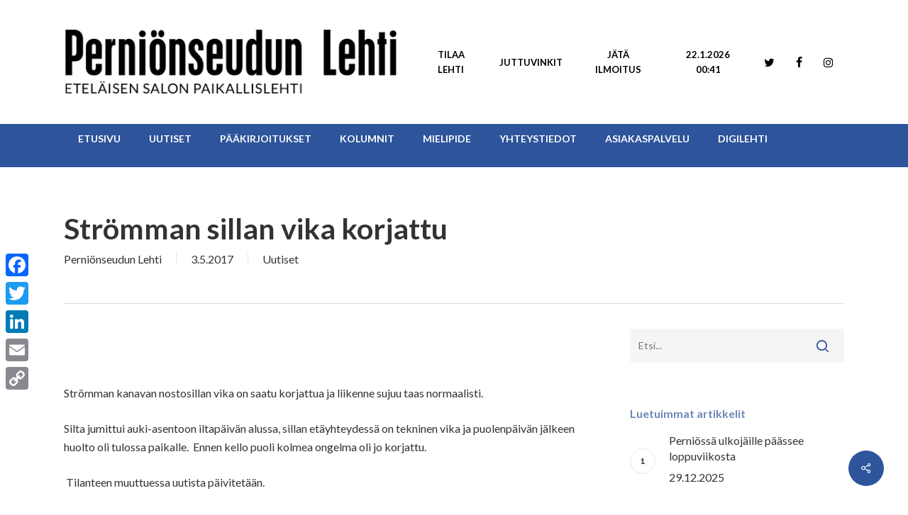

--- FILE ---
content_type: text/html; charset=UTF-8
request_url: https://pernionseudunlehti.fi/stromman-silta-jumissa
body_size: 21593
content:
<!DOCTYPE html>

<html lang="fi" class="no-js">
<head>
	
	<meta charset="UTF-8">
	
	<meta name="viewport" content="width=device-width, initial-scale=1, maximum-scale=1, user-scalable=0" /><meta name='robots' content='index, follow, max-image-preview:large, max-snippet:-1, max-video-preview:-1' />

	<!-- This site is optimized with the Yoast SEO plugin v26.7 - https://yoast.com/wordpress/plugins/seo/ -->
	<title>Strömman sillan vika korjattu - Perniönseudun Lehti</title>
	<link rel="canonical" href="https://pernionseudunlehti.fi/stromman-silta-jumissa" />
	<meta property="og:locale" content="fi_FI" />
	<meta property="og:type" content="article" />
	<meta property="og:title" content="Strömman sillan vika korjattu - Perniönseudun Lehti" />
	<meta property="og:description" content="&nbsp; Str&ouml;mman kanavan nostosillan vika on saatu korjattua ja liikenne sujuu taas normaalisti. Silta jumittui auki-asentoon iltap&auml;iv&auml;n alussa, sillan et&auml;yhteydess&auml; on tekninen vika ja puolenp&auml;iv&auml;n j&auml;lkeen huolto oli tulossa paikalle...." />
	<meta property="og:url" content="https://pernionseudunlehti.fi/stromman-silta-jumissa" />
	<meta property="og:site_name" content="Perniönseudun Lehti" />
	<meta property="article:publisher" content="https://www.facebook.com/perkkari" />
	<meta property="article:published_time" content="2017-05-03T07:24:01+00:00" />
	<meta property="og:image" content="https://pernionseudunlehti.fi/wp-content/uploads/2020/05/placehoder_psl_white.jpg" />
	<meta property="og:image:width" content="600" />
	<meta property="og:image:height" content="600" />
	<meta property="og:image:type" content="image/jpeg" />
	<meta name="author" content="Perniönseudun Lehti" />
	<meta name="twitter:card" content="summary_large_image" />
	<meta name="twitter:creator" content="@perkkari" />
	<meta name="twitter:site" content="@perkkari" />
	<meta name="twitter:label1" content="Kirjoittanut" />
	<meta name="twitter:data1" content="Perniönseudun Lehti" />
	<script type="application/ld+json" class="yoast-schema-graph">{"@context":"https://schema.org","@graph":[{"@type":"Article","@id":"https://pernionseudunlehti.fi/stromman-silta-jumissa#article","isPartOf":{"@id":"https://pernionseudunlehti.fi/stromman-silta-jumissa"},"author":{"name":"Perniönseudun Lehti","@id":"https://pernionseudunlehti.fi/#/schema/person/bebbda8e1b676c651ab6d290537a6228"},"headline":"Strömman sillan vika korjattu","datePublished":"2017-05-03T07:24:01+00:00","mainEntityOfPage":{"@id":"https://pernionseudunlehti.fi/stromman-silta-jumissa"},"wordCount":81,"publisher":{"@id":"https://pernionseudunlehti.fi/#organization"},"image":{"@id":"https://pernionseudunlehti.fi/stromman-silta-jumissa#primaryimage"},"thumbnailUrl":"https://pernionseudunlehti.fi/wp-content/uploads/2020/05/placehoder_psl_white.jpg","articleSection":["Uutiset"],"inLanguage":"fi"},{"@type":"WebPage","@id":"https://pernionseudunlehti.fi/stromman-silta-jumissa","url":"https://pernionseudunlehti.fi/stromman-silta-jumissa","name":"Strömman sillan vika korjattu - Perniönseudun Lehti","isPartOf":{"@id":"https://pernionseudunlehti.fi/#website"},"primaryImageOfPage":{"@id":"https://pernionseudunlehti.fi/stromman-silta-jumissa#primaryimage"},"image":{"@id":"https://pernionseudunlehti.fi/stromman-silta-jumissa#primaryimage"},"thumbnailUrl":"https://pernionseudunlehti.fi/wp-content/uploads/2020/05/placehoder_psl_white.jpg","datePublished":"2017-05-03T07:24:01+00:00","breadcrumb":{"@id":"https://pernionseudunlehti.fi/stromman-silta-jumissa#breadcrumb"},"inLanguage":"fi","potentialAction":[{"@type":"ReadAction","target":["https://pernionseudunlehti.fi/stromman-silta-jumissa"]}]},{"@type":"ImageObject","inLanguage":"fi","@id":"https://pernionseudunlehti.fi/stromman-silta-jumissa#primaryimage","url":"https://pernionseudunlehti.fi/wp-content/uploads/2020/05/placehoder_psl_white.jpg","contentUrl":"https://pernionseudunlehti.fi/wp-content/uploads/2020/05/placehoder_psl_white.jpg","width":600,"height":600},{"@type":"BreadcrumbList","@id":"https://pernionseudunlehti.fi/stromman-silta-jumissa#breadcrumb","itemListElement":[{"@type":"ListItem","position":1,"name":"Home","item":"https://pernionseudunlehti.fi/"},{"@type":"ListItem","position":2,"name":"Strömman sillan vika korjattu"}]},{"@type":"WebSite","@id":"https://pernionseudunlehti.fi/#website","url":"https://pernionseudunlehti.fi/","name":"Perniönseudun Lehti","description":"Perniönseudun paikallislehti","publisher":{"@id":"https://pernionseudunlehti.fi/#organization"},"potentialAction":[{"@type":"SearchAction","target":{"@type":"EntryPoint","urlTemplate":"https://pernionseudunlehti.fi/?s={search_term_string}"},"query-input":{"@type":"PropertyValueSpecification","valueRequired":true,"valueName":"search_term_string"}}],"inLanguage":"fi"},{"@type":"Organization","@id":"https://pernionseudunlehti.fi/#organization","name":"Perniönseudun Lehti","url":"https://pernionseudunlehti.fi/","logo":{"@type":"ImageObject","inLanguage":"fi","@id":"https://pernionseudunlehti.fi/#/schema/logo/image/","url":"https://pernionseudunlehti.fi/wp-content/uploads/2020/05/PsL_logo_slogan_thin_mv_1000.png","contentUrl":"https://pernionseudunlehti.fi/wp-content/uploads/2020/05/PsL_logo_slogan_thin_mv_1000.png","width":1000,"height":199,"caption":"Perniönseudun Lehti"},"image":{"@id":"https://pernionseudunlehti.fi/#/schema/logo/image/"},"sameAs":["https://www.facebook.com/perkkari","https://x.com/perkkari","https://www.instagram.com/perkkari1944/"]},{"@type":"Person","@id":"https://pernionseudunlehti.fi/#/schema/person/bebbda8e1b676c651ab6d290537a6228","name":"Perniönseudun Lehti","image":{"@type":"ImageObject","inLanguage":"fi","@id":"https://pernionseudunlehti.fi/#/schema/person/image/","url":"https://secure.gravatar.com/avatar/d3c012ccca0a196027d81b76ef77e1170364e887e922502311f766fb7b27a08a?s=96&d=mm&r=g","contentUrl":"https://secure.gravatar.com/avatar/d3c012ccca0a196027d81b76ef77e1170364e887e922502311f766fb7b27a08a?s=96&d=mm&r=g","caption":"Perniönseudun Lehti"},"url":"https://pernionseudunlehti.fi/author/psl"}]}</script>
	<!-- / Yoast SEO plugin. -->


<link rel='dns-prefetch' href='//static.addtoany.com' />
<link rel='dns-prefetch' href='//fonts.googleapis.com' />
<link rel="alternate" type="application/rss+xml" title="Perniönseudun Lehti &raquo; syöte" href="https://pernionseudunlehti.fi/feed" />
<link rel="alternate" title="oEmbed (JSON)" type="application/json+oembed" href="https://pernionseudunlehti.fi/wp-json/oembed/1.0/embed?url=https%3A%2F%2Fpernionseudunlehti.fi%2Fstromman-silta-jumissa" />
<link rel="alternate" title="oEmbed (XML)" type="text/xml+oembed" href="https://pernionseudunlehti.fi/wp-json/oembed/1.0/embed?url=https%3A%2F%2Fpernionseudunlehti.fi%2Fstromman-silta-jumissa&#038;format=xml" />
		<!-- This site uses the Google Analytics by MonsterInsights plugin v9.11.1 - Using Analytics tracking - https://www.monsterinsights.com/ -->
							<script src="//www.googletagmanager.com/gtag/js?id=G-0MHKCN4MJK"  data-cfasync="false" data-wpfc-render="false" type="text/javascript" async></script>
			<script data-cfasync="false" data-wpfc-render="false" type="text/javascript">
				var mi_version = '9.11.1';
				var mi_track_user = true;
				var mi_no_track_reason = '';
								var MonsterInsightsDefaultLocations = {"page_location":"https:\/\/pernionseudunlehti.fi\/stromman-silta-jumissa\/"};
								if ( typeof MonsterInsightsPrivacyGuardFilter === 'function' ) {
					var MonsterInsightsLocations = (typeof MonsterInsightsExcludeQuery === 'object') ? MonsterInsightsPrivacyGuardFilter( MonsterInsightsExcludeQuery ) : MonsterInsightsPrivacyGuardFilter( MonsterInsightsDefaultLocations );
				} else {
					var MonsterInsightsLocations = (typeof MonsterInsightsExcludeQuery === 'object') ? MonsterInsightsExcludeQuery : MonsterInsightsDefaultLocations;
				}

								var disableStrs = [
										'ga-disable-G-0MHKCN4MJK',
									];

				/* Function to detect opted out users */
				function __gtagTrackerIsOptedOut() {
					for (var index = 0; index < disableStrs.length; index++) {
						if (document.cookie.indexOf(disableStrs[index] + '=true') > -1) {
							return true;
						}
					}

					return false;
				}

				/* Disable tracking if the opt-out cookie exists. */
				if (__gtagTrackerIsOptedOut()) {
					for (var index = 0; index < disableStrs.length; index++) {
						window[disableStrs[index]] = true;
					}
				}

				/* Opt-out function */
				function __gtagTrackerOptout() {
					for (var index = 0; index < disableStrs.length; index++) {
						document.cookie = disableStrs[index] + '=true; expires=Thu, 31 Dec 2099 23:59:59 UTC; path=/';
						window[disableStrs[index]] = true;
					}
				}

				if ('undefined' === typeof gaOptout) {
					function gaOptout() {
						__gtagTrackerOptout();
					}
				}
								window.dataLayer = window.dataLayer || [];

				window.MonsterInsightsDualTracker = {
					helpers: {},
					trackers: {},
				};
				if (mi_track_user) {
					function __gtagDataLayer() {
						dataLayer.push(arguments);
					}

					function __gtagTracker(type, name, parameters) {
						if (!parameters) {
							parameters = {};
						}

						if (parameters.send_to) {
							__gtagDataLayer.apply(null, arguments);
							return;
						}

						if (type === 'event') {
														parameters.send_to = monsterinsights_frontend.v4_id;
							var hookName = name;
							if (typeof parameters['event_category'] !== 'undefined') {
								hookName = parameters['event_category'] + ':' + name;
							}

							if (typeof MonsterInsightsDualTracker.trackers[hookName] !== 'undefined') {
								MonsterInsightsDualTracker.trackers[hookName](parameters);
							} else {
								__gtagDataLayer('event', name, parameters);
							}
							
						} else {
							__gtagDataLayer.apply(null, arguments);
						}
					}

					__gtagTracker('js', new Date());
					__gtagTracker('set', {
						'developer_id.dZGIzZG': true,
											});
					if ( MonsterInsightsLocations.page_location ) {
						__gtagTracker('set', MonsterInsightsLocations);
					}
										__gtagTracker('config', 'G-0MHKCN4MJK', {"forceSSL":"true","link_attribution":"true"} );
										window.gtag = __gtagTracker;										(function () {
						/* https://developers.google.com/analytics/devguides/collection/analyticsjs/ */
						/* ga and __gaTracker compatibility shim. */
						var noopfn = function () {
							return null;
						};
						var newtracker = function () {
							return new Tracker();
						};
						var Tracker = function () {
							return null;
						};
						var p = Tracker.prototype;
						p.get = noopfn;
						p.set = noopfn;
						p.send = function () {
							var args = Array.prototype.slice.call(arguments);
							args.unshift('send');
							__gaTracker.apply(null, args);
						};
						var __gaTracker = function () {
							var len = arguments.length;
							if (len === 0) {
								return;
							}
							var f = arguments[len - 1];
							if (typeof f !== 'object' || f === null || typeof f.hitCallback !== 'function') {
								if ('send' === arguments[0]) {
									var hitConverted, hitObject = false, action;
									if ('event' === arguments[1]) {
										if ('undefined' !== typeof arguments[3]) {
											hitObject = {
												'eventAction': arguments[3],
												'eventCategory': arguments[2],
												'eventLabel': arguments[4],
												'value': arguments[5] ? arguments[5] : 1,
											}
										}
									}
									if ('pageview' === arguments[1]) {
										if ('undefined' !== typeof arguments[2]) {
											hitObject = {
												'eventAction': 'page_view',
												'page_path': arguments[2],
											}
										}
									}
									if (typeof arguments[2] === 'object') {
										hitObject = arguments[2];
									}
									if (typeof arguments[5] === 'object') {
										Object.assign(hitObject, arguments[5]);
									}
									if ('undefined' !== typeof arguments[1].hitType) {
										hitObject = arguments[1];
										if ('pageview' === hitObject.hitType) {
											hitObject.eventAction = 'page_view';
										}
									}
									if (hitObject) {
										action = 'timing' === arguments[1].hitType ? 'timing_complete' : hitObject.eventAction;
										hitConverted = mapArgs(hitObject);
										__gtagTracker('event', action, hitConverted);
									}
								}
								return;
							}

							function mapArgs(args) {
								var arg, hit = {};
								var gaMap = {
									'eventCategory': 'event_category',
									'eventAction': 'event_action',
									'eventLabel': 'event_label',
									'eventValue': 'event_value',
									'nonInteraction': 'non_interaction',
									'timingCategory': 'event_category',
									'timingVar': 'name',
									'timingValue': 'value',
									'timingLabel': 'event_label',
									'page': 'page_path',
									'location': 'page_location',
									'title': 'page_title',
									'referrer' : 'page_referrer',
								};
								for (arg in args) {
																		if (!(!args.hasOwnProperty(arg) || !gaMap.hasOwnProperty(arg))) {
										hit[gaMap[arg]] = args[arg];
									} else {
										hit[arg] = args[arg];
									}
								}
								return hit;
							}

							try {
								f.hitCallback();
							} catch (ex) {
							}
						};
						__gaTracker.create = newtracker;
						__gaTracker.getByName = newtracker;
						__gaTracker.getAll = function () {
							return [];
						};
						__gaTracker.remove = noopfn;
						__gaTracker.loaded = true;
						window['__gaTracker'] = __gaTracker;
					})();
									} else {
										console.log("");
					(function () {
						function __gtagTracker() {
							return null;
						}

						window['__gtagTracker'] = __gtagTracker;
						window['gtag'] = __gtagTracker;
					})();
									}
			</script>
							<!-- / Google Analytics by MonsterInsights -->
		<style id='wp-img-auto-sizes-contain-inline-css' type='text/css'>
img:is([sizes=auto i],[sizes^="auto," i]){contain-intrinsic-size:3000px 1500px}
/*# sourceURL=wp-img-auto-sizes-contain-inline-css */
</style>
<link rel='stylesheet' id='sbi_styles-css' href='https://pernionseudunlehti.fi/wp-content/plugins/instagram-feed/css/sbi-styles.min.css?ver=6.10.0' type='text/css' media='all' />
<style id='wp-emoji-styles-inline-css' type='text/css'>

	img.wp-smiley, img.emoji {
		display: inline !important;
		border: none !important;
		box-shadow: none !important;
		height: 1em !important;
		width: 1em !important;
		margin: 0 0.07em !important;
		vertical-align: -0.1em !important;
		background: none !important;
		padding: 0 !important;
	}
/*# sourceURL=wp-emoji-styles-inline-css */
</style>
<style id='wp-block-library-inline-css' type='text/css'>
:root{--wp-block-synced-color:#7a00df;--wp-block-synced-color--rgb:122,0,223;--wp-bound-block-color:var(--wp-block-synced-color);--wp-editor-canvas-background:#ddd;--wp-admin-theme-color:#007cba;--wp-admin-theme-color--rgb:0,124,186;--wp-admin-theme-color-darker-10:#006ba1;--wp-admin-theme-color-darker-10--rgb:0,107,160.5;--wp-admin-theme-color-darker-20:#005a87;--wp-admin-theme-color-darker-20--rgb:0,90,135;--wp-admin-border-width-focus:2px}@media (min-resolution:192dpi){:root{--wp-admin-border-width-focus:1.5px}}.wp-element-button{cursor:pointer}:root .has-very-light-gray-background-color{background-color:#eee}:root .has-very-dark-gray-background-color{background-color:#313131}:root .has-very-light-gray-color{color:#eee}:root .has-very-dark-gray-color{color:#313131}:root .has-vivid-green-cyan-to-vivid-cyan-blue-gradient-background{background:linear-gradient(135deg,#00d084,#0693e3)}:root .has-purple-crush-gradient-background{background:linear-gradient(135deg,#34e2e4,#4721fb 50%,#ab1dfe)}:root .has-hazy-dawn-gradient-background{background:linear-gradient(135deg,#faaca8,#dad0ec)}:root .has-subdued-olive-gradient-background{background:linear-gradient(135deg,#fafae1,#67a671)}:root .has-atomic-cream-gradient-background{background:linear-gradient(135deg,#fdd79a,#004a59)}:root .has-nightshade-gradient-background{background:linear-gradient(135deg,#330968,#31cdcf)}:root .has-midnight-gradient-background{background:linear-gradient(135deg,#020381,#2874fc)}:root{--wp--preset--font-size--normal:16px;--wp--preset--font-size--huge:42px}.has-regular-font-size{font-size:1em}.has-larger-font-size{font-size:2.625em}.has-normal-font-size{font-size:var(--wp--preset--font-size--normal)}.has-huge-font-size{font-size:var(--wp--preset--font-size--huge)}.has-text-align-center{text-align:center}.has-text-align-left{text-align:left}.has-text-align-right{text-align:right}.has-fit-text{white-space:nowrap!important}#end-resizable-editor-section{display:none}.aligncenter{clear:both}.items-justified-left{justify-content:flex-start}.items-justified-center{justify-content:center}.items-justified-right{justify-content:flex-end}.items-justified-space-between{justify-content:space-between}.screen-reader-text{border:0;clip-path:inset(50%);height:1px;margin:-1px;overflow:hidden;padding:0;position:absolute;width:1px;word-wrap:normal!important}.screen-reader-text:focus{background-color:#ddd;clip-path:none;color:#444;display:block;font-size:1em;height:auto;left:5px;line-height:normal;padding:15px 23px 14px;text-decoration:none;top:5px;width:auto;z-index:100000}html :where(.has-border-color){border-style:solid}html :where([style*=border-top-color]){border-top-style:solid}html :where([style*=border-right-color]){border-right-style:solid}html :where([style*=border-bottom-color]){border-bottom-style:solid}html :where([style*=border-left-color]){border-left-style:solid}html :where([style*=border-width]){border-style:solid}html :where([style*=border-top-width]){border-top-style:solid}html :where([style*=border-right-width]){border-right-style:solid}html :where([style*=border-bottom-width]){border-bottom-style:solid}html :where([style*=border-left-width]){border-left-style:solid}html :where(img[class*=wp-image-]){height:auto;max-width:100%}:where(figure){margin:0 0 1em}html :where(.is-position-sticky){--wp-admin--admin-bar--position-offset:var(--wp-admin--admin-bar--height,0px)}@media screen and (max-width:600px){html :where(.is-position-sticky){--wp-admin--admin-bar--position-offset:0px}}

/*# sourceURL=wp-block-library-inline-css */
</style><style id='global-styles-inline-css' type='text/css'>
:root{--wp--preset--aspect-ratio--square: 1;--wp--preset--aspect-ratio--4-3: 4/3;--wp--preset--aspect-ratio--3-4: 3/4;--wp--preset--aspect-ratio--3-2: 3/2;--wp--preset--aspect-ratio--2-3: 2/3;--wp--preset--aspect-ratio--16-9: 16/9;--wp--preset--aspect-ratio--9-16: 9/16;--wp--preset--color--black: #000000;--wp--preset--color--cyan-bluish-gray: #abb8c3;--wp--preset--color--white: #ffffff;--wp--preset--color--pale-pink: #f78da7;--wp--preset--color--vivid-red: #cf2e2e;--wp--preset--color--luminous-vivid-orange: #ff6900;--wp--preset--color--luminous-vivid-amber: #fcb900;--wp--preset--color--light-green-cyan: #7bdcb5;--wp--preset--color--vivid-green-cyan: #00d084;--wp--preset--color--pale-cyan-blue: #8ed1fc;--wp--preset--color--vivid-cyan-blue: #0693e3;--wp--preset--color--vivid-purple: #9b51e0;--wp--preset--gradient--vivid-cyan-blue-to-vivid-purple: linear-gradient(135deg,rgb(6,147,227) 0%,rgb(155,81,224) 100%);--wp--preset--gradient--light-green-cyan-to-vivid-green-cyan: linear-gradient(135deg,rgb(122,220,180) 0%,rgb(0,208,130) 100%);--wp--preset--gradient--luminous-vivid-amber-to-luminous-vivid-orange: linear-gradient(135deg,rgb(252,185,0) 0%,rgb(255,105,0) 100%);--wp--preset--gradient--luminous-vivid-orange-to-vivid-red: linear-gradient(135deg,rgb(255,105,0) 0%,rgb(207,46,46) 100%);--wp--preset--gradient--very-light-gray-to-cyan-bluish-gray: linear-gradient(135deg,rgb(238,238,238) 0%,rgb(169,184,195) 100%);--wp--preset--gradient--cool-to-warm-spectrum: linear-gradient(135deg,rgb(74,234,220) 0%,rgb(151,120,209) 20%,rgb(207,42,186) 40%,rgb(238,44,130) 60%,rgb(251,105,98) 80%,rgb(254,248,76) 100%);--wp--preset--gradient--blush-light-purple: linear-gradient(135deg,rgb(255,206,236) 0%,rgb(152,150,240) 100%);--wp--preset--gradient--blush-bordeaux: linear-gradient(135deg,rgb(254,205,165) 0%,rgb(254,45,45) 50%,rgb(107,0,62) 100%);--wp--preset--gradient--luminous-dusk: linear-gradient(135deg,rgb(255,203,112) 0%,rgb(199,81,192) 50%,rgb(65,88,208) 100%);--wp--preset--gradient--pale-ocean: linear-gradient(135deg,rgb(255,245,203) 0%,rgb(182,227,212) 50%,rgb(51,167,181) 100%);--wp--preset--gradient--electric-grass: linear-gradient(135deg,rgb(202,248,128) 0%,rgb(113,206,126) 100%);--wp--preset--gradient--midnight: linear-gradient(135deg,rgb(2,3,129) 0%,rgb(40,116,252) 100%);--wp--preset--font-size--small: 13px;--wp--preset--font-size--medium: 20px;--wp--preset--font-size--large: 36px;--wp--preset--font-size--x-large: 42px;--wp--preset--spacing--20: 0.44rem;--wp--preset--spacing--30: 0.67rem;--wp--preset--spacing--40: 1rem;--wp--preset--spacing--50: 1.5rem;--wp--preset--spacing--60: 2.25rem;--wp--preset--spacing--70: 3.38rem;--wp--preset--spacing--80: 5.06rem;--wp--preset--shadow--natural: 6px 6px 9px rgba(0, 0, 0, 0.2);--wp--preset--shadow--deep: 12px 12px 50px rgba(0, 0, 0, 0.4);--wp--preset--shadow--sharp: 6px 6px 0px rgba(0, 0, 0, 0.2);--wp--preset--shadow--outlined: 6px 6px 0px -3px rgb(255, 255, 255), 6px 6px rgb(0, 0, 0);--wp--preset--shadow--crisp: 6px 6px 0px rgb(0, 0, 0);}:root { --wp--style--global--content-size: 1300px;--wp--style--global--wide-size: 1300px; }:where(body) { margin: 0; }.wp-site-blocks > .alignleft { float: left; margin-right: 2em; }.wp-site-blocks > .alignright { float: right; margin-left: 2em; }.wp-site-blocks > .aligncenter { justify-content: center; margin-left: auto; margin-right: auto; }:where(.is-layout-flex){gap: 0.5em;}:where(.is-layout-grid){gap: 0.5em;}.is-layout-flow > .alignleft{float: left;margin-inline-start: 0;margin-inline-end: 2em;}.is-layout-flow > .alignright{float: right;margin-inline-start: 2em;margin-inline-end: 0;}.is-layout-flow > .aligncenter{margin-left: auto !important;margin-right: auto !important;}.is-layout-constrained > .alignleft{float: left;margin-inline-start: 0;margin-inline-end: 2em;}.is-layout-constrained > .alignright{float: right;margin-inline-start: 2em;margin-inline-end: 0;}.is-layout-constrained > .aligncenter{margin-left: auto !important;margin-right: auto !important;}.is-layout-constrained > :where(:not(.alignleft):not(.alignright):not(.alignfull)){max-width: var(--wp--style--global--content-size);margin-left: auto !important;margin-right: auto !important;}.is-layout-constrained > .alignwide{max-width: var(--wp--style--global--wide-size);}body .is-layout-flex{display: flex;}.is-layout-flex{flex-wrap: wrap;align-items: center;}.is-layout-flex > :is(*, div){margin: 0;}body .is-layout-grid{display: grid;}.is-layout-grid > :is(*, div){margin: 0;}body{padding-top: 0px;padding-right: 0px;padding-bottom: 0px;padding-left: 0px;}:root :where(.wp-element-button, .wp-block-button__link){background-color: #32373c;border-width: 0;color: #fff;font-family: inherit;font-size: inherit;font-style: inherit;font-weight: inherit;letter-spacing: inherit;line-height: inherit;padding-top: calc(0.667em + 2px);padding-right: calc(1.333em + 2px);padding-bottom: calc(0.667em + 2px);padding-left: calc(1.333em + 2px);text-decoration: none;text-transform: inherit;}.has-black-color{color: var(--wp--preset--color--black) !important;}.has-cyan-bluish-gray-color{color: var(--wp--preset--color--cyan-bluish-gray) !important;}.has-white-color{color: var(--wp--preset--color--white) !important;}.has-pale-pink-color{color: var(--wp--preset--color--pale-pink) !important;}.has-vivid-red-color{color: var(--wp--preset--color--vivid-red) !important;}.has-luminous-vivid-orange-color{color: var(--wp--preset--color--luminous-vivid-orange) !important;}.has-luminous-vivid-amber-color{color: var(--wp--preset--color--luminous-vivid-amber) !important;}.has-light-green-cyan-color{color: var(--wp--preset--color--light-green-cyan) !important;}.has-vivid-green-cyan-color{color: var(--wp--preset--color--vivid-green-cyan) !important;}.has-pale-cyan-blue-color{color: var(--wp--preset--color--pale-cyan-blue) !important;}.has-vivid-cyan-blue-color{color: var(--wp--preset--color--vivid-cyan-blue) !important;}.has-vivid-purple-color{color: var(--wp--preset--color--vivid-purple) !important;}.has-black-background-color{background-color: var(--wp--preset--color--black) !important;}.has-cyan-bluish-gray-background-color{background-color: var(--wp--preset--color--cyan-bluish-gray) !important;}.has-white-background-color{background-color: var(--wp--preset--color--white) !important;}.has-pale-pink-background-color{background-color: var(--wp--preset--color--pale-pink) !important;}.has-vivid-red-background-color{background-color: var(--wp--preset--color--vivid-red) !important;}.has-luminous-vivid-orange-background-color{background-color: var(--wp--preset--color--luminous-vivid-orange) !important;}.has-luminous-vivid-amber-background-color{background-color: var(--wp--preset--color--luminous-vivid-amber) !important;}.has-light-green-cyan-background-color{background-color: var(--wp--preset--color--light-green-cyan) !important;}.has-vivid-green-cyan-background-color{background-color: var(--wp--preset--color--vivid-green-cyan) !important;}.has-pale-cyan-blue-background-color{background-color: var(--wp--preset--color--pale-cyan-blue) !important;}.has-vivid-cyan-blue-background-color{background-color: var(--wp--preset--color--vivid-cyan-blue) !important;}.has-vivid-purple-background-color{background-color: var(--wp--preset--color--vivid-purple) !important;}.has-black-border-color{border-color: var(--wp--preset--color--black) !important;}.has-cyan-bluish-gray-border-color{border-color: var(--wp--preset--color--cyan-bluish-gray) !important;}.has-white-border-color{border-color: var(--wp--preset--color--white) !important;}.has-pale-pink-border-color{border-color: var(--wp--preset--color--pale-pink) !important;}.has-vivid-red-border-color{border-color: var(--wp--preset--color--vivid-red) !important;}.has-luminous-vivid-orange-border-color{border-color: var(--wp--preset--color--luminous-vivid-orange) !important;}.has-luminous-vivid-amber-border-color{border-color: var(--wp--preset--color--luminous-vivid-amber) !important;}.has-light-green-cyan-border-color{border-color: var(--wp--preset--color--light-green-cyan) !important;}.has-vivid-green-cyan-border-color{border-color: var(--wp--preset--color--vivid-green-cyan) !important;}.has-pale-cyan-blue-border-color{border-color: var(--wp--preset--color--pale-cyan-blue) !important;}.has-vivid-cyan-blue-border-color{border-color: var(--wp--preset--color--vivid-cyan-blue) !important;}.has-vivid-purple-border-color{border-color: var(--wp--preset--color--vivid-purple) !important;}.has-vivid-cyan-blue-to-vivid-purple-gradient-background{background: var(--wp--preset--gradient--vivid-cyan-blue-to-vivid-purple) !important;}.has-light-green-cyan-to-vivid-green-cyan-gradient-background{background: var(--wp--preset--gradient--light-green-cyan-to-vivid-green-cyan) !important;}.has-luminous-vivid-amber-to-luminous-vivid-orange-gradient-background{background: var(--wp--preset--gradient--luminous-vivid-amber-to-luminous-vivid-orange) !important;}.has-luminous-vivid-orange-to-vivid-red-gradient-background{background: var(--wp--preset--gradient--luminous-vivid-orange-to-vivid-red) !important;}.has-very-light-gray-to-cyan-bluish-gray-gradient-background{background: var(--wp--preset--gradient--very-light-gray-to-cyan-bluish-gray) !important;}.has-cool-to-warm-spectrum-gradient-background{background: var(--wp--preset--gradient--cool-to-warm-spectrum) !important;}.has-blush-light-purple-gradient-background{background: var(--wp--preset--gradient--blush-light-purple) !important;}.has-blush-bordeaux-gradient-background{background: var(--wp--preset--gradient--blush-bordeaux) !important;}.has-luminous-dusk-gradient-background{background: var(--wp--preset--gradient--luminous-dusk) !important;}.has-pale-ocean-gradient-background{background: var(--wp--preset--gradient--pale-ocean) !important;}.has-electric-grass-gradient-background{background: var(--wp--preset--gradient--electric-grass) !important;}.has-midnight-gradient-background{background: var(--wp--preset--gradient--midnight) !important;}.has-small-font-size{font-size: var(--wp--preset--font-size--small) !important;}.has-medium-font-size{font-size: var(--wp--preset--font-size--medium) !important;}.has-large-font-size{font-size: var(--wp--preset--font-size--large) !important;}.has-x-large-font-size{font-size: var(--wp--preset--font-size--x-large) !important;}
/*# sourceURL=global-styles-inline-css */
</style>

<link rel='stylesheet' id='dashicons-css' href='https://pernionseudunlehti.fi/wp-includes/css/dashicons.min.css?ver=6.9' type='text/css' media='all' />
<link rel='stylesheet' id='admin-bar-css' href='https://pernionseudunlehti.fi/wp-includes/css/admin-bar.min.css?ver=6.9' type='text/css' media='all' />
<style id='admin-bar-inline-css' type='text/css'>

    /* Hide CanvasJS credits for P404 charts specifically */
    #p404RedirectChart .canvasjs-chart-credit {
        display: none !important;
    }
    
    #p404RedirectChart canvas {
        border-radius: 6px;
    }

    .p404-redirect-adminbar-weekly-title {
        font-weight: bold;
        font-size: 14px;
        color: #fff;
        margin-bottom: 6px;
    }

    #wpadminbar #wp-admin-bar-p404_free_top_button .ab-icon:before {
        content: "\f103";
        color: #dc3545;
        top: 3px;
    }
    
    #wp-admin-bar-p404_free_top_button .ab-item {
        min-width: 80px !important;
        padding: 0px !important;
    }
    
    /* Ensure proper positioning and z-index for P404 dropdown */
    .p404-redirect-adminbar-dropdown-wrap { 
        min-width: 0; 
        padding: 0;
        position: static !important;
    }
    
    #wpadminbar #wp-admin-bar-p404_free_top_button_dropdown {
        position: static !important;
    }
    
    #wpadminbar #wp-admin-bar-p404_free_top_button_dropdown .ab-item {
        padding: 0 !important;
        margin: 0 !important;
    }
    
    .p404-redirect-dropdown-container {
        min-width: 340px;
        padding: 18px 18px 12px 18px;
        background: #23282d !important;
        color: #fff;
        border-radius: 12px;
        box-shadow: 0 8px 32px rgba(0,0,0,0.25);
        margin-top: 10px;
        position: relative !important;
        z-index: 999999 !important;
        display: block !important;
        border: 1px solid #444;
    }
    
    /* Ensure P404 dropdown appears on hover */
    #wpadminbar #wp-admin-bar-p404_free_top_button .p404-redirect-dropdown-container { 
        display: none !important;
    }
    
    #wpadminbar #wp-admin-bar-p404_free_top_button:hover .p404-redirect-dropdown-container { 
        display: block !important;
    }
    
    #wpadminbar #wp-admin-bar-p404_free_top_button:hover #wp-admin-bar-p404_free_top_button_dropdown .p404-redirect-dropdown-container {
        display: block !important;
    }
    
    .p404-redirect-card {
        background: #2c3338;
        border-radius: 8px;
        padding: 18px 18px 12px 18px;
        box-shadow: 0 2px 8px rgba(0,0,0,0.07);
        display: flex;
        flex-direction: column;
        align-items: flex-start;
        border: 1px solid #444;
    }
    
    .p404-redirect-btn {
        display: inline-block;
        background: #dc3545;
        color: #fff !important;
        font-weight: bold;
        padding: 5px 22px;
        border-radius: 8px;
        text-decoration: none;
        font-size: 17px;
        transition: background 0.2s, box-shadow 0.2s;
        margin-top: 8px;
        box-shadow: 0 2px 8px rgba(220,53,69,0.15);
        text-align: center;
        line-height: 1.6;
    }
    
    .p404-redirect-btn:hover {
        background: #c82333;
        color: #fff !important;
        box-shadow: 0 4px 16px rgba(220,53,69,0.25);
    }
    
    /* Prevent conflicts with other admin bar dropdowns */
    #wpadminbar .ab-top-menu > li:hover > .ab-item,
    #wpadminbar .ab-top-menu > li.hover > .ab-item {
        z-index: auto;
    }
    
    #wpadminbar #wp-admin-bar-p404_free_top_button:hover > .ab-item {
        z-index: 999998 !important;
    }
    
/*# sourceURL=admin-bar-inline-css */
</style>
<link rel='stylesheet' id='salient-social-css' href='https://pernionseudunlehti.fi/wp-content/plugins/salient-social/css/style.css?ver=1.2.6' type='text/css' media='all' />
<style id='salient-social-inline-css' type='text/css'>

  .sharing-default-minimal .nectar-love.loved,
  body .nectar-social[data-color-override="override"].fixed > a:before, 
  body .nectar-social[data-color-override="override"].fixed .nectar-social-inner a,
  .sharing-default-minimal .nectar-social[data-color-override="override"] .nectar-social-inner a:hover,
  .nectar-social.vertical[data-color-override="override"] .nectar-social-inner a:hover {
    background-color: #2e549b;
  }
  .nectar-social.hover .nectar-love.loved,
  .nectar-social.hover > .nectar-love-button a:hover,
  .nectar-social[data-color-override="override"].hover > div a:hover,
  #single-below-header .nectar-social[data-color-override="override"].hover > div a:hover,
  .nectar-social[data-color-override="override"].hover .share-btn:hover,
  .sharing-default-minimal .nectar-social[data-color-override="override"] .nectar-social-inner a {
    border-color: #2e549b;
  }
  #single-below-header .nectar-social.hover .nectar-love.loved i,
  #single-below-header .nectar-social.hover[data-color-override="override"] a:hover,
  #single-below-header .nectar-social.hover[data-color-override="override"] a:hover i,
  #single-below-header .nectar-social.hover .nectar-love-button a:hover i,
  .nectar-love:hover i,
  .hover .nectar-love:hover .total_loves,
  .nectar-love.loved i,
  .nectar-social.hover .nectar-love.loved .total_loves,
  .nectar-social.hover .share-btn:hover, 
  .nectar-social[data-color-override="override"].hover .nectar-social-inner a:hover,
  .nectar-social[data-color-override="override"].hover > div:hover span,
  .sharing-default-minimal .nectar-social[data-color-override="override"] .nectar-social-inner a:not(:hover) i,
  .sharing-default-minimal .nectar-social[data-color-override="override"] .nectar-social-inner a:not(:hover) {
    color: #2e549b;
  }
/*# sourceURL=salient-social-inline-css */
</style>
<link rel='stylesheet' id='font-awesome-css' href='https://pernionseudunlehti.fi/wp-content/themes/salient/css/font-awesome-legacy.min.css?ver=4.7.1' type='text/css' media='all' />
<link rel='stylesheet' id='salient-grid-system-css' href='https://pernionseudunlehti.fi/wp-content/themes/salient/css/build/grid-system.css?ver=18.0.2' type='text/css' media='all' />
<link rel='stylesheet' id='main-styles-css' href='https://pernionseudunlehti.fi/wp-content/themes/salient/css/build/style.css?ver=18.0.2' type='text/css' media='all' />
<link rel='stylesheet' id='nectar-header-layout-centered-menu-under-logo-css' href='https://pernionseudunlehti.fi/wp-content/themes/salient/css/build/header/header-layout-centered-menu-under-logo.css?ver=18.0.2' type='text/css' media='all' />
<link rel='stylesheet' id='nectar-header-secondary-nav-css' href='https://pernionseudunlehti.fi/wp-content/themes/salient/css/build/header/header-secondary-nav.css?ver=18.0.2' type='text/css' media='all' />
<link rel='stylesheet' id='nectar-single-styles-css' href='https://pernionseudunlehti.fi/wp-content/themes/salient/css/build/single.css?ver=18.0.2' type='text/css' media='all' />
<link rel='stylesheet' id='nectar-element-recent-posts-css' href='https://pernionseudunlehti.fi/wp-content/themes/salient/css/build/elements/element-recent-posts.css?ver=18.0.2' type='text/css' media='all' />
<link rel='stylesheet' id='nectar-wpforms-css' href='https://pernionseudunlehti.fi/wp-content/themes/salient/css/build/third-party/wpforms.css?ver=18.0.2' type='text/css' media='all' />
<link rel='stylesheet' id='nectar_default_font_open_sans-css' href='https://fonts.googleapis.com/css?family=Open+Sans%3A300%2C400%2C600%2C700&#038;subset=latin%2Clatin-ext' type='text/css' media='all' />
<link rel='stylesheet' id='responsive-css' href='https://pernionseudunlehti.fi/wp-content/themes/salient/css/build/responsive.css?ver=18.0.2' type='text/css' media='all' />
<link rel='stylesheet' id='skin-material-css' href='https://pernionseudunlehti.fi/wp-content/themes/salient/css/build/skin-material.css?ver=18.0.2' type='text/css' media='all' />
<link rel='stylesheet' id='salient-wp-menu-dynamic-css' href='https://pernionseudunlehti.fi/wp-content/uploads/salient/menu-dynamic.css?ver=76828' type='text/css' media='all' />
<link rel='stylesheet' id='nectar-widget-posts-css' href='https://pernionseudunlehti.fi/wp-content/themes/salient/css/build/elements/widget-nectar-posts.css?ver=18.0.2' type='text/css' media='all' />
<link rel='stylesheet' id='addtoany-css' href='https://pernionseudunlehti.fi/wp-content/plugins/add-to-any/addtoany.min.css?ver=1.16' type='text/css' media='all' />
<style id='addtoany-inline-css' type='text/css'>
@media screen and (max-width:980px){
.a2a_floating_style.a2a_vertical_style{display:none;}
}
/*# sourceURL=addtoany-inline-css */
</style>
<link rel='stylesheet' id='dynamic-css-css' href='https://pernionseudunlehti.fi/wp-content/uploads/salient/salient-dynamic-styles.css?ver=44793' type='text/css' media='all' />
<style id='dynamic-css-inline-css' type='text/css'>
@media only screen and (min-width:1000px){body #ajax-content-wrap.no-scroll{min-height:calc(100vh - 222px);height:calc(100vh - 222px)!important;}}@media only screen and (min-width:1000px){#page-header-wrap.fullscreen-header,#page-header-wrap.fullscreen-header #page-header-bg,html:not(.nectar-box-roll-loaded) .nectar-box-roll > #page-header-bg.fullscreen-header,.nectar_fullscreen_zoom_recent_projects,#nectar_fullscreen_rows:not(.afterLoaded) > div{height:calc(100vh - 221px);}.wpb_row.vc_row-o-full-height.top-level,.wpb_row.vc_row-o-full-height.top-level > .col.span_12{min-height:calc(100vh - 221px);}html:not(.nectar-box-roll-loaded) .nectar-box-roll > #page-header-bg.fullscreen-header{top:222px;}.nectar-slider-wrap[data-fullscreen="true"]:not(.loaded),.nectar-slider-wrap[data-fullscreen="true"]:not(.loaded) .swiper-container{height:calc(100vh - 220px)!important;}.admin-bar .nectar-slider-wrap[data-fullscreen="true"]:not(.loaded),.admin-bar .nectar-slider-wrap[data-fullscreen="true"]:not(.loaded) .swiper-container{height:calc(100vh - 220px - 32px)!important;}}.admin-bar[class*="page-template-template-no-header"] .wpb_row.vc_row-o-full-height.top-level,.admin-bar[class*="page-template-template-no-header"] .wpb_row.vc_row-o-full-height.top-level > .col.span_12{min-height:calc(100vh - 32px);}body[class*="page-template-template-no-header"] .wpb_row.vc_row-o-full-height.top-level,body[class*="page-template-template-no-header"] .wpb_row.vc_row-o-full-height.top-level > .col.span_12{min-height:100vh;}@media only screen and (max-width:999px){.using-mobile-browser #nectar_fullscreen_rows:not(.afterLoaded):not([data-mobile-disable="on"]) > div{height:calc(100vh - 126px);}.using-mobile-browser .wpb_row.vc_row-o-full-height.top-level,.using-mobile-browser .wpb_row.vc_row-o-full-height.top-level > .col.span_12,[data-permanent-transparent="1"].using-mobile-browser .wpb_row.vc_row-o-full-height.top-level,[data-permanent-transparent="1"].using-mobile-browser .wpb_row.vc_row-o-full-height.top-level > .col.span_12{min-height:calc(100vh - 126px);}html:not(.nectar-box-roll-loaded) .nectar-box-roll > #page-header-bg.fullscreen-header,.nectar_fullscreen_zoom_recent_projects,.nectar-slider-wrap[data-fullscreen="true"]:not(.loaded),.nectar-slider-wrap[data-fullscreen="true"]:not(.loaded) .swiper-container,#nectar_fullscreen_rows:not(.afterLoaded):not([data-mobile-disable="on"]) > div{height:calc(100vh - 73px);}.wpb_row.vc_row-o-full-height.top-level,.wpb_row.vc_row-o-full-height.top-level > .col.span_12{min-height:calc(100vh - 73px);}body[data-transparent-header="false"] #ajax-content-wrap.no-scroll{min-height:calc(100vh - 73px);height:calc(100vh - 73px);}}.screen-reader-text,.nectar-skip-to-content:not(:focus){border:0;clip:rect(1px,1px,1px,1px);clip-path:inset(50%);height:1px;margin:-1px;overflow:hidden;padding:0;position:absolute!important;width:1px;word-wrap:normal!important;}.row .col img:not([srcset]){width:auto;}.row .col img.img-with-animation.nectar-lazy:not([srcset]){width:100%;}
span.subheader {
    display: none !important;
}

body.material #header-secondary-outer nav >ul >li >a {
    font-size: 13px !important;
    line-height: 21px !important;
    margin: 0 17px !important;
    font-weight: 600 !important;
}


.popular-featured-img {
    border-radius: 0 !important;
}

.post-area.featured_img_left.span_12 .article-content-wrap .post-content-wrap {
    background-color: white !important;
}

.post-area.featured_img_left.span_12 article {
    margin-bottom: 30px !important;
}

.load-more-wrap {
    display: none !important;
}

.post-area.featured_img_left .article-content-wrap .post-featured-img-wrap {
    border-radius: 0px;
}

.row .col img {
    display: block !important;
}

.pull-right {
    float: none !important;
}

.nectar-post-grid[data-shadow-hover="yes"] .nectar-post-grid-item:after {
    box-shadow: none !important;
}

 .post-area.featured_img_left .article-content-wrap .post-featured-img {
    border-radius: 0px;
}

.slide-out-widget-area-toggle.mobile-icon .lines-button.x2 .lines:before, .slide-out-widget-area-toggle.mobile-icon .lines-button.x2 .lines:after, .slide-out-widget-area-toggle.mobile-icon .lines-button:after {
background-color: black !important;
}

#sidebar > .widget_media_image {
    text-align: left;
}

#sidebar h4 {
    color: #2e549b;
}

#header-outer #top nav > ul > li > a {
    color: black !important;
}

.nectar-post-grid[data-text-color="light"] .nectar-post-grid-item .content *, .full-width-section > .col.span_12.dark .nectar-post-grid[data-text-color="light"] .nectar-post-grid-item .content * {
    text-shadow: 0 0 3px #000000;
}


element.style {
    min-height: 153px;
}
body[data-header-resize="0"] .container-wrap, body[data-header-resize="0"] .project-title {
    margin-top: 0;
    padding-top: 40px;
}
body, .container-wrap, .material .ocm-effect-wrap, .project-title, .ascend .container-wrap, .ascend .project-title, body .vc_text_separator div, .carousel-wrap[data-full-width="true"] .carousel-heading, .carousel-wrap .left-border, .carousel-wrap .right-border, .single-post.ascend #page-header-bg.fullscreen-header, .single-post #single-below-header.fullscreen-header, #page-header-wrap, .page-header-no-bg, #full_width_portfolio .project-title.parallax-effect, .portfolio-items .col, .page-template-template-portfolio-php .portfolio-items .col.span_3, .page-template-template-portfolio-php .portfolio-items .col.span_4 {
    background-color: #ffffff;
}
.ocm-effect-wrap, .container-wrap, .project-title, .material .vc_text_separator div, .carousel-wrap[data-full-width="true"] .carousel-heading, .carousel-wrap .left-border, .carousel-wrap .right-border, #page-header-wrap, .page-header-no-bg, .portfolio-items .col, .page-template-template-portfolio-php .portfolio-items .col.span_3, .page-template-template-portfolio-php .portfolio-items .col.span_4 {
    background-color: #fff;
}
.container-wrap {
    padding-bottom: 0px;
}
/*# sourceURL=dynamic-css-inline-css */
</style>
<link rel='stylesheet' id='salient-child-style-css' href='https://pernionseudunlehti.fi/wp-content/themes/salient-child/style.css?ver=18.0.2' type='text/css' media='all' />
<link rel='stylesheet' id='redux-google-fonts-salient_redux-css' href='https://fonts.googleapis.com/css?family=Lato%3A700%2C400&#038;ver=6.9' type='text/css' media='all' />
<script type="text/javascript" src="https://pernionseudunlehti.fi/wp-content/plugins/google-analytics-for-wordpress/assets/js/frontend-gtag.js?ver=9.11.1" id="monsterinsights-frontend-script-js" async="async" data-wp-strategy="async"></script>
<script data-cfasync="false" data-wpfc-render="false" type="text/javascript" id='monsterinsights-frontend-script-js-extra'>/* <![CDATA[ */
var monsterinsights_frontend = {"js_events_tracking":"true","download_extensions":"doc,pdf,ppt,zip,xls,docx,pptx,xlsx","inbound_paths":"[{\"path\":\"\\\/go\\\/\",\"label\":\"affiliate\"},{\"path\":\"\\\/recommend\\\/\",\"label\":\"affiliate\"}]","home_url":"https:\/\/pernionseudunlehti.fi","hash_tracking":"false","v4_id":"G-0MHKCN4MJK"};/* ]]> */
</script>
<script type="text/javascript" id="addtoany-core-js-before">
/* <![CDATA[ */
window.a2a_config=window.a2a_config||{};a2a_config.callbacks=[];a2a_config.overlays=[];a2a_config.templates={};a2a_localize = {
	Share: "Share",
	Save: "Save",
	Subscribe: "Subscribe",
	Email: "Email",
	Bookmark: "Bookmark",
	ShowAll: "Show all",
	ShowLess: "Show less",
	FindServices: "Find service(s)",
	FindAnyServiceToAddTo: "Instantly find any service to add to",
	PoweredBy: "Powered by",
	ShareViaEmail: "Share via email",
	SubscribeViaEmail: "Subscribe via email",
	BookmarkInYourBrowser: "Bookmark in your browser",
	BookmarkInstructions: "Press Ctrl+D or \u2318+D to bookmark this page",
	AddToYourFavorites: "Add to your favorites",
	SendFromWebOrProgram: "Send from any email address or email program",
	EmailProgram: "Email program",
	More: "More&#8230;",
	ThanksForSharing: "Thanks for sharing!",
	ThanksForFollowing: "Thanks for following!"
};


//# sourceURL=addtoany-core-js-before
/* ]]> */
</script>
<script type="text/javascript" defer src="https://static.addtoany.com/menu/page.js" id="addtoany-core-js"></script>
<script type="text/javascript" src="https://pernionseudunlehti.fi/wp-includes/js/jquery/jquery.min.js?ver=3.7.1" id="jquery-core-js"></script>
<script type="text/javascript" src="https://pernionseudunlehti.fi/wp-includes/js/jquery/jquery-migrate.min.js?ver=3.4.1" id="jquery-migrate-js"></script>
<script type="text/javascript" defer src="https://pernionseudunlehti.fi/wp-content/plugins/add-to-any/addtoany.min.js?ver=1.1" id="addtoany-jquery-js"></script>
<script type="text/javascript" src="https://pernionseudunlehti.fi/wp-includes/js/dist/hooks.min.js?ver=dd5603f07f9220ed27f1" id="wp-hooks-js"></script>
<script type="text/javascript" id="say-what-js-js-extra">
/* <![CDATA[ */
var say_what_data = {"replacements":{"salient|Search...|":"Etsi...","salient|Next|":"Seuraava","salient|Previous|":"Edellinen","salient|Previous Post|":"Edellinen artikkeli","salient|Next Post|":"Seuraava artikkeli","salient|Leave a Reply|":"J\u00e4t\u00e4 kommentti","salient|Logged in as |":"Kirjautuneena k\u00e4ytt\u00e4j\u00e4n\u00e4","salient|Log out?|":"Kirjaudu ulos?","salient|Submit Comment|":"L\u00e4het\u00e4 kommentti","salient|By|":" ","salient|Related Posts|":"T\u00e4h\u00e4n liittyvi\u00e4 artikkeleja"}};
//# sourceURL=say-what-js-js-extra
/* ]]> */
</script>
<script type="text/javascript" src="https://pernionseudunlehti.fi/wp-content/plugins/say-what/assets/build/frontend.js?ver=fd31684c45e4d85aeb4e" id="say-what-js-js"></script>
<script></script><link rel="https://api.w.org/" href="https://pernionseudunlehti.fi/wp-json/" /><link rel="alternate" title="JSON" type="application/json" href="https://pernionseudunlehti.fi/wp-json/wp/v2/posts/15203" /><link rel="EditURI" type="application/rsd+xml" title="RSD" href="https://pernionseudunlehti.fi/xmlrpc.php?rsd" />
<meta name="generator" content="WordPress 6.9" />
<link rel='shortlink' href='https://pernionseudunlehti.fi/?p=15203' />
<script type="text/javascript"> var root = document.getElementsByTagName( "html" )[0]; root.setAttribute( "class", "js" ); </script><!-- Global site tag (gtag.js) - Google Analytics -->
<script async src="https://www.googletagmanager.com/gtag/js?id=UA-167851415-1"></script>
<script>
  window.dataLayer = window.dataLayer || [];
  function gtag(){dataLayer.push(arguments);}
  gtag('js', new Date());

  gtag('config', 'UA-167851415-1');
</script><meta name="generator" content="Powered by WPBakery Page Builder - drag and drop page builder for WordPress."/>
<link rel="icon" href="https://pernionseudunlehti.fi/wp-content/uploads/2020/05/cropped-PsL_favicon-32x32.png" sizes="32x32" />
<link rel="icon" href="https://pernionseudunlehti.fi/wp-content/uploads/2020/05/cropped-PsL_favicon-192x192.png" sizes="192x192" />
<link rel="apple-touch-icon" href="https://pernionseudunlehti.fi/wp-content/uploads/2020/05/cropped-PsL_favicon-180x180.png" />
<meta name="msapplication-TileImage" content="https://pernionseudunlehti.fi/wp-content/uploads/2020/05/cropped-PsL_favicon-270x270.png" />
<noscript><style> .wpb_animate_when_almost_visible { opacity: 1; }</style></noscript>	
<link data-pagespeed-no-defer data-nowprocket data-wpacu-skip data-no-optimize data-noptimize rel='stylesheet' id='main-styles-non-critical-css' href='https://pernionseudunlehti.fi/wp-content/themes/salient/css/build/style-non-critical.css?ver=18.0.2' type='text/css' media='all' />
<link data-pagespeed-no-defer data-nowprocket data-wpacu-skip data-no-optimize data-noptimize rel='stylesheet' id='fancyBox-css' href='https://pernionseudunlehti.fi/wp-content/themes/salient/css/build/plugins/jquery.fancybox.css?ver=3.3.1' type='text/css' media='all' />
<link data-pagespeed-no-defer data-nowprocket data-wpacu-skip data-no-optimize data-noptimize rel='stylesheet' id='nectar-ocm-core-css' href='https://pernionseudunlehti.fi/wp-content/themes/salient/css/build/off-canvas/core.css?ver=18.0.2' type='text/css' media='all' />
<link data-pagespeed-no-defer data-nowprocket data-wpacu-skip data-no-optimize data-noptimize rel='stylesheet' id='nectar-ocm-slide-out-right-material-css' href='https://pernionseudunlehti.fi/wp-content/themes/salient/css/build/off-canvas/slide-out-right-material.css?ver=18.0.2' type='text/css' media='all' />
<link data-pagespeed-no-defer data-nowprocket data-wpacu-skip data-no-optimize data-noptimize rel='stylesheet' id='nectar-ocm-slide-out-right-hover-css' href='https://pernionseudunlehti.fi/wp-content/themes/salient/css/build/off-canvas/slide-out-right-hover.css?ver=18.0.2' type='text/css' media='all' />
</head>


<body class="wp-singular post-template-default single single-post postid-15203 single-format-standard wp-theme-salient wp-child-theme-salient-child material wpb-js-composer js-comp-ver-8.6.1 vc_responsive" data-footer-reveal="false" data-footer-reveal-shadow="none" data-header-format="centered-menu-under-logo" data-body-border="off" data-boxed-style="" data-header-breakpoint="1000" data-dropdown-style="minimal" data-cae="easeOutCubic" data-cad="750" data-megamenu-width="contained" data-aie="none" data-ls="fancybox" data-apte="standard" data-hhun="1" data-fancy-form-rcs="default" data-form-style="default" data-form-submit="regular" data-is="minimal" data-button-style="slightly_rounded_shadow" data-user-account-button="false" data-flex-cols="true" data-col-gap="default" data-header-inherit-rc="false" data-header-search="false" data-animated-anchors="true" data-ajax-transitions="false" data-full-width-header="false" data-slide-out-widget-area="true" data-slide-out-widget-area-style="slide-out-from-right" data-user-set-ocm="off" data-loading-animation="none" data-bg-header="false" data-responsive="1" data-ext-responsive="true" data-ext-padding="90" data-header-resize="0" data-header-color="custom" data-transparent-header="false" data-cart="false" data-remove-m-parallax="" data-remove-m-video-bgs="" data-m-animate="0" data-force-header-trans-color="light" data-smooth-scrolling="0" data-permanent-transparent="false" >
	
	<script type="text/javascript">
	 (function(window, document) {

		document.documentElement.classList.remove("no-js");

		if(navigator.userAgent.match(/(Android|iPod|iPhone|iPad|BlackBerry|IEMobile|Opera Mini)/)) {
			document.body.className += " using-mobile-browser mobile ";
		}
		if(navigator.userAgent.match(/Mac/) && navigator.maxTouchPoints && navigator.maxTouchPoints > 2) {
			document.body.className += " using-ios-device ";
		}

		if( !("ontouchstart" in window) ) {

			var body = document.querySelector("body");
			var winW = window.innerWidth;
			var bodyW = body.clientWidth;

			if (winW > bodyW + 4) {
				body.setAttribute("style", "--scroll-bar-w: " + (winW - bodyW - 4) + "px");
			} else {
				body.setAttribute("style", "--scroll-bar-w: 0px");
			}
		}

	 })(window, document);
   </script><nav aria-label="Skip links" class="nectar-skip-to-content-wrap"><a href="#ajax-content-wrap" class="nectar-skip-to-content">Skip to main content</a></nav><div class="ocm-effect-wrap"><div class="ocm-effect-wrap-inner">	
	<div id="header-space"  data-header-mobile-fixed='1'></div> 
	
		
	<div id="header-outer" data-has-menu="true" data-has-buttons="no" data-header-button_style="default" data-using-pr-menu="false" data-mobile-fixed="1" data-ptnm="false" data-lhe="default" data-user-set-bg="#ffffff" data-format="centered-menu-under-logo" data-permanent-transparent="false" data-megamenu-rt="0" data-remove-fixed="0" data-header-resize="0" data-cart="false" data-transparency-option="0" data-box-shadow="none" data-shrink-num="6" data-using-secondary="1" data-using-logo="1" data-logo-height="60" data-m-logo-height="50" data-padding="40" data-full-width="false" data-condense="false" >
		
		
<div id="search-outer" class="nectar">
	<div id="search">
		<div class="container">
			 <div id="search-box">
				 <div class="inner-wrap">
					 <div class="col span_12">
						  <form role="search" action="https://pernionseudunlehti.fi/" method="GET">
														 <input type="text" name="s"  value="" aria-label="Search" placeholder="Search" />
							 
						<span>Hit enter to search or ESC to close</span>
						<button aria-label="Search" class="search-box__button" type="submit">Search</button>						</form>
					</div><!--/span_12-->
				</div><!--/inner-wrap-->
			 </div><!--/search-box-->
			 <div id="close"><a href="#" role="button"><span class="screen-reader-text">Close Search</span>
				<span class="close-wrap"> <span class="close-line close-line1" role="presentation"></span> <span class="close-line close-line2" role="presentation"></span> </span>				 </a></div>
		 </div><!--/container-->
	</div><!--/search-->
</div><!--/search-outer-->

<header id="top">
	<div class="container">
		<div class="row logo-row">
			<div class="col span_3 logo-wrapper">
				<a id="logo" href="https://pernionseudunlehti.fi" data-supplied-ml-starting-dark="false" data-supplied-ml-starting="false" data-supplied-ml="false" >
					<img class="stnd skip-lazy default-logo dark-version" width="500" height="99" alt="Perniönseudun Lehti" src="https://pernionseudunlehti.fi/wp-content/uploads/2020/05/PsL_logo_slogan_thin_mv_500.png" srcset="https://pernionseudunlehti.fi/wp-content/uploads/2020/05/PsL_logo_slogan_thin_mv_500.png 1x, https://pernionseudunlehti.fi/wp-content/uploads/2020/05/PsL_logo_slogan_thin_mv_1000.png 2x" /> 
				</a>
				
							</div><!--/span_3-->
			

			
			<div class="col span_9 col_last secondary-navigation-wrapper">
					
	<div id="header-secondary-outer" class="centered-menu-under-logo" data-mobile="default" data-remove-fixed="0" data-lhe="default" data-secondary-text="false" data-full-width="true" data-mobile-fixed="1" data-permanent-transparent="false" >
		<div class="container">
			<nav>
									<ul class="sf-menu">
						<li id="menu-item-8578" class="menu-item menu-item-type-post_type menu-item-object-page nectar-regular-menu-item menu-item-8578"><a href="https://pernionseudunlehti.fi/lehtitilaus"><span class="menu-title-text">Tilaa lehti</span></a></li>
<li id="menu-item-8589" class="menu-item menu-item-type-post_type menu-item-object-page nectar-regular-menu-item menu-item-8589"><a href="https://pernionseudunlehti.fi/juttuvinkit"><span class="menu-title-text">Juttuvinkit</span></a></li>
<li id="menu-item-28777" class="menu-item menu-item-type-custom menu-item-object-custom nectar-regular-menu-item menu-item-28777"><a href="https://oma.media.fi/pernionseudun-lehti/ilmoita/"><span class="menu-title-text">Jätä ilmoitus</span></a></li>
<li id="menu-item-8592" class="menu-item menu-item-type-custom menu-item-object-custom nectar-regular-menu-item menu-item-8592"><a><span class="menu-title-text">22.1.2026 00:41</span></a></li>
					</ul>
					<ul id="social"><li><a target="_blank" rel="noopener" href="https://twitter.com/perkkari"><span class="screen-reader-text">twitter</span><i class="fa fa-twitter" aria-hidden="true"></i> </a></li><li><a target="_blank" rel="noopener" href="https://www.facebook.com/perkkari"><span class="screen-reader-text">facebook</span><i class="fa fa-facebook" aria-hidden="true"></i> </a></li><li><a target="_blank" rel="noopener" href="https://www.instagram.com/perkkari1944/"><span class="screen-reader-text">instagram</span><i class="fa fa-instagram" aria-hidden="true"></i> </a></li></ul>				
			</nav>
		</div>
	</div>
	
			</div>
			
		</div>
		
	</div>
	
	<div class="main-menu-container">
		
		<div class="row">
			
			<div class="col span_9 col_last main-menu-wrapper">
									<div class="slide-out-widget-area-toggle mobile-icon slide-out-from-right" data-icon-animation="simple-transform">
						<div> <a href="#sidewidgetarea" aria-label="Navigation Menu" aria-expanded="false" class="closed">
							<span aria-hidden="true"> <i class="lines-button x2"> <i class="lines"></i> </i> </span>
						</a></div> 
					</div>
								
									
					<nav class="container">
						
						<ul class="sf-menu">	
							<li id="menu-item-8491" class="menu-item menu-item-type-post_type menu-item-object-page menu-item-home nectar-regular-menu-item menu-item-8491"><a href="https://pernionseudunlehti.fi/"><span class="menu-title-text">Etusivu</span></a></li>
<li id="menu-item-17553" class="menu-item menu-item-type-taxonomy menu-item-object-category current-post-ancestor current-menu-parent current-post-parent nectar-regular-menu-item menu-item-17553"><a href="https://pernionseudunlehti.fi/artikkelit/uutiset"><span class="menu-title-text">Uutiset</span></a></li>
<li id="menu-item-17554" class="menu-item menu-item-type-taxonomy menu-item-object-category nectar-regular-menu-item menu-item-17554"><a href="https://pernionseudunlehti.fi/artikkelit/paakirjoituksia"><span class="menu-title-text">Pääkirjoitukset</span></a></li>
<li id="menu-item-8541" class="menu-item menu-item-type-custom menu-item-object-custom menu-item-has-children nectar-regular-menu-item menu-item-8541"><a aria-haspopup="true" aria-expanded="false"><span class="menu-title-text">Kolumnit</span></a>
<ul class="sub-menu">
	<li id="menu-item-17557" class="menu-item menu-item-type-taxonomy menu-item-object-category nectar-regular-menu-item menu-item-17557"><a href="https://pernionseudunlehti.fi/artikkelit/tahdellista"><span class="menu-title-text">Tähdellistä</span></a></li>
	<li id="menu-item-17558" class="menu-item menu-item-type-taxonomy menu-item-object-category nectar-regular-menu-item menu-item-17558"><a href="https://pernionseudunlehti.fi/artikkelit/pajen"><span class="menu-title-text">Pajen</span></a></li>
	<li id="menu-item-17559" class="menu-item menu-item-type-taxonomy menu-item-object-category nectar-regular-menu-item menu-item-17559"><a href="https://pernionseudunlehti.fi/artikkelit/annamari"><span class="menu-title-text">Kirjoittajavieras</span></a></li>
</ul>
</li>
<li id="menu-item-17555" class="menu-item menu-item-type-taxonomy menu-item-object-category nectar-regular-menu-item menu-item-17555"><a href="https://pernionseudunlehti.fi/artikkelit/mielipide"><span class="menu-title-text">Mielipide</span></a></li>
<li id="menu-item-8571" class="menu-item menu-item-type-post_type menu-item-object-page nectar-regular-menu-item menu-item-8571"><a href="https://pernionseudunlehti.fi/yhteystiedot"><span class="menu-title-text">Yhteystiedot</span></a></li>
<li id="menu-item-8623" class="menu-item menu-item-type-post_type menu-item-object-page menu-item-has-children nectar-regular-menu-item menu-item-8623"><a href="https://pernionseudunlehti.fi/asiakaspalvelu" aria-haspopup="true" aria-expanded="false"><span class="menu-title-text">Asiakaspalvelu</span></a>
<ul class="sub-menu">
	<li id="menu-item-8596" class="menu-item menu-item-type-post_type menu-item-object-page nectar-regular-menu-item menu-item-8596"><a href="https://pernionseudunlehti.fi/lehtitilaus"><span class="menu-title-text">Tilaa lehti</span></a></li>
	<li id="menu-item-8594" class="menu-item menu-item-type-post_type menu-item-object-page nectar-regular-menu-item menu-item-8594"><a href="https://pernionseudunlehti.fi/juttuvinkit"><span class="menu-title-text">Jätä juttuvinkki tai palaute</span></a></li>
	<li id="menu-item-28782" class="menu-item menu-item-type-custom menu-item-object-custom nectar-regular-menu-item menu-item-28782"><a href="https://oma.media.fi/pernionseudun-lehti/ilmoita/"><span class="menu-title-text">Jätä ilmoitus</span></a></li>
	<li id="menu-item-28793" class="menu-item menu-item-type-custom menu-item-object-custom nectar-regular-menu-item menu-item-28793"><a href="https://oma.media.fi/ilmoita/ohjeita-ilmoittajalle/"><span class="menu-title-text">Ohjeita ilmoittajalle</span></a></li>
	<li id="menu-item-8610" class="menu-item menu-item-type-post_type menu-item-object-page nectar-regular-menu-item menu-item-8610"><a href="https://pernionseudunlehti.fi/osoitteenmuutos"><span class="menu-title-text">Osoitteenmuutos</span></a></li>
	<li id="menu-item-8628" class="menu-item menu-item-type-post_type menu-item-object-page nectar-regular-menu-item menu-item-8628"><a href="https://pernionseudunlehti.fi/lukijan-kuva"><span class="menu-title-text">Lukijan kuva</span></a></li>
	<li id="menu-item-8605" class="menu-item menu-item-type-post_type menu-item-object-page nectar-regular-menu-item menu-item-8605"><a href="https://pernionseudunlehti.fi/mediatiedot"><span class="menu-title-text">Mediatiedot</span></a></li>
</ul>
</li>
<li id="menu-item-17642" class="menu-item menu-item-type-post_type menu-item-object-page nectar-regular-menu-item menu-item-17642"><a href="https://pernionseudunlehti.fi/digilehti"><span class="menu-title-text">Digilehti</span></a></li>
						</ul>
						

													<ul class="buttons sf-menu" data-user-set-ocm="off">
								
																
							</ul>
												
					</nav>
					
										
				</div><!--/span_9-->
				
								
			</div><!--/row-->
					</div><!--/container-->
	</header>

		
	</div>
	
		
	<div id="ajax-content-wrap">
		
		

<div class="container-wrap" data-midnight="dark" data-remove-post-date="0" data-remove-post-author="0" data-remove-post-comment-number="1">
	<div class="container main-content" role="main">

		
	  <div class="row heading-title hentry" data-header-style="default">
		<div class="col span_12 section-title blog-title">
										  <h1 class="entry-title">Strömman sillan vika korjattu</h1>

						<div id="single-below-header" data-hide-on-mobile="false">
				<span class="meta-author vcard author"><span class="fn"><span class="author-leading"> </span> <a href="https://pernionseudunlehti.fi/author/psl" title="Kirjoittanut: Perniönseudun Lehti" rel="author">Perniönseudun Lehti</a></span></span><span class="meta-date date updated">3.5.2017</span><span class="meta-category"><a class="uutiset" href="https://pernionseudunlehti.fi/artikkelit/uutiset">Uutiset</a></span>			</div><!--/single-below-header-->
					<div id="single-meta">

				<div class="meta-comment-count">
				  <a href="https://pernionseudunlehti.fi/stromman-silta-jumissa#respond"><i class="icon-default-style steadysets-icon-chat-3"></i> No Comments</a>
				</div>

					
			</div><!--/single-meta-->

					</div><!--/section-title-->
	  </div><!--/row-->

	
		<div class="row">

			
			<div class="post-area col  span_9" role="main">

			
<article id="post-15203" class="post-15203 post type-post status-publish format-standard has-post-thumbnail category-uutiset">
  
  <div class="inner-wrap">

		<div class="post-content" data-hide-featured-media="1">
      
        <div class="content-inner"><p><span class="disorderTitle disorderLocation" style="display: block; font-weight: bold; font-family: Arial, Helvetica, sans-serif; font-size: 14px; background-color: #f8f8f8;"></span></p>
<p>&nbsp;</p>
<p>Str&ouml;mman kanavan nostosillan vika on saatu korjattua ja liikenne sujuu taas normaalisti.</p>
<p>Silta jumittui auki-asentoon iltap&auml;iv&auml;n alussa, sillan et&auml;yhteydess&auml; on tekninen vika ja puolenp&auml;iv&auml;n j&auml;lkeen huolto oli tulossa paikalle. &nbsp;Ennen kello puoli kolmea ongelma oli jo korjattu.</p>
<p>&nbsp;Tilanteen muuttuessa uutista p&auml;ivitet&auml;&auml;n.&nbsp;</p>
<p><a href="http://liikennetilanne.liikennevirasto.fi/">Linkki Liikenneviraston sivulle.&nbsp;</a></p>
<p>&nbsp;</p>
<p>(Juttua muokattu klo 14.21: sillan vika korjattu)</p>
<div class="addtoany_share_save_container addtoany_content addtoany_content_bottom"><div class="addtoany_header">Jaa artikkeli:</div><div class="a2a_kit a2a_kit_size_32 addtoany_list" data-a2a-url="https://pernionseudunlehti.fi/stromman-silta-jumissa" data-a2a-title="Strömman sillan vika korjattu"><a class="a2a_button_facebook" href="https://www.addtoany.com/add_to/facebook?linkurl=https%3A%2F%2Fpernionseudunlehti.fi%2Fstromman-silta-jumissa&amp;linkname=Str%C3%B6mman%20sillan%20vika%20korjattu" title="Facebook" rel="nofollow noopener" target="_blank"></a><a class="a2a_button_twitter" href="https://www.addtoany.com/add_to/twitter?linkurl=https%3A%2F%2Fpernionseudunlehti.fi%2Fstromman-silta-jumissa&amp;linkname=Str%C3%B6mman%20sillan%20vika%20korjattu" title="Twitter" rel="nofollow noopener" target="_blank"></a><a class="a2a_button_linkedin" href="https://www.addtoany.com/add_to/linkedin?linkurl=https%3A%2F%2Fpernionseudunlehti.fi%2Fstromman-silta-jumissa&amp;linkname=Str%C3%B6mman%20sillan%20vika%20korjattu" title="LinkedIn" rel="nofollow noopener" target="_blank"></a><a class="a2a_button_email" href="https://www.addtoany.com/add_to/email?linkurl=https%3A%2F%2Fpernionseudunlehti.fi%2Fstromman-silta-jumissa&amp;linkname=Str%C3%B6mman%20sillan%20vika%20korjattu" title="Email" rel="nofollow noopener" target="_blank"></a><a class="a2a_button_copy_link" href="https://www.addtoany.com/add_to/copy_link?linkurl=https%3A%2F%2Fpernionseudunlehti.fi%2Fstromman-silta-jumissa&amp;linkname=Str%C3%B6mman%20sillan%20vika%20korjattu" title="Copy Link" rel="nofollow noopener" target="_blank"></a></div></div></div>        
      </div><!--/post-content-->
      
    </div><!--/inner-wrap-->
    
</article>
		</div><!--/post-area-->

			
				<div id="sidebar" data-nectar-ss="false" class="col span_3 col_last">
					<div id="search-2" class="widget widget_search"><form role="search" method="get" class="search-form" action="https://pernionseudunlehti.fi/">
	<input type="text" class="search-field" placeholder="Etsi..." value="" name="s" title="Search for:" />
	<button type="submit" class="search-widget-btn"><span class="normal icon-salient-search" aria-hidden="true"></span><span class="text">Search</span></button>
</form></div><div id="nectar_popular_posts-4" class="widget nectar_popular_posts_widget"><h4>Luetuimmat artikkelit</h4><ul class="nectar_blog_posts_popular nectar_widget" data-style="minimal-counter"><li ><a href="https://pernionseudunlehti.fi/perniossa-ulkojaille-paassee-loppuviikosta"> <div class="arrow-circle"> <svg aria-hidden="true" width="38" height="38"> <circle class="path" fill="none" stroke-width="6" stroke-linecap="round" cx="19" cy="19" r="18"></circle> </svg>  </div><span class="meta-wrap"><span class="post-title">Perniössä ulkojäille päässee loppuviikosta</span> <span class="post-date">29.12.2025</span></span></a></li><li ><a href="https://pernionseudunlehti.fi/vaanelan-puutarha-laajentaa-lankkerissa"> <div class="arrow-circle"> <svg aria-hidden="true" width="38" height="38"> <circle class="path" fill="none" stroke-width="6" stroke-linecap="round" cx="19" cy="19" r="18"></circle> </svg>  </div><span class="meta-wrap"><span class="post-title">Vaanelan puutarha laajentaa Lankkerissa</span> <span class="post-date">13.1.2026</span></span></a></li><li ><a href="https://pernionseudunlehti.fi/perniossa-tiistaiaamuna-peraanajo-jaisella-tiella"> <div class="arrow-circle"> <svg aria-hidden="true" width="38" height="38"> <circle class="path" fill="none" stroke-width="6" stroke-linecap="round" cx="19" cy="19" r="18"></circle> </svg>  </div><span class="meta-wrap"><span class="post-title">Perniössä sattui tiistaiaamuna peräänajo jäisellä tiellä</span> <span class="post-date">20.1.2026</span></span></a></li><li ><a href="https://pernionseudunlehti.fi/yli-400-ilman-sahkoa-sarkisalossa"> <div class="arrow-circle"> <svg aria-hidden="true" width="38" height="38"> <circle class="path" fill="none" stroke-width="6" stroke-linecap="round" cx="19" cy="19" r="18"></circle> </svg>  </div><span class="meta-wrap"><span class="post-title">Yli 700 ilman sähköä eteläisessä Salossa</span> <span class="post-date">27.12.2025</span></span></a></li><li ><a href="https://pernionseudunlehti.fi/ennen-vuoden-vaihdetta-avautuvan-pernion-lajitteluaseman-nakyvimpia-muutoksia-ovat-uusi-toimistorakennus-ja-kiertosuunta"> <div class="arrow-circle"> <svg aria-hidden="true" width="38" height="38"> <circle class="path" fill="none" stroke-width="6" stroke-linecap="round" cx="19" cy="19" r="18"></circle> </svg>  </div><span class="meta-wrap"><span class="post-title">Joulun jälkeen avautuvan Perniön lajitteluaseman näkyvimpiä muutoksia ovat uusi toimistorakennus ja kiertosuunta</span> <span class="post-date">23.12.2025</span></span></a></li></ul></div><div id="custom_html-5" class="widget_text widget widget_custom_html"><h4>Lue uusin lehti (Lehtiluukku)</h4><div class="textwidget custom-html-widget"><a href="https://www.lehtiluukku.fi/lehdet/pernionseudun_lehti?rs_id=3038" target= "_blank"><img src="https://www.lehtiluukku.fi/feed/cover?id=346" alt="133096" width="300" ></a></div></div><div id="custom_html-3" class="widget_text widget widget_custom_html"><h4>Facebook @perkkari</h4><div class="textwidget custom-html-widget"><iframe src="https://www.facebook.com/plugins/page.php?href=https%3A%2F%2Fwww.facebook.com%2Fperkkari&tabs=timeline&width=340&height=500&small_header=false&adapt_container_width=true&hide_cover=false&show_facepile=true&appId=430423853748266" width="340" height="500" style="border:none;overflow:hidden" scrolling="no" frameborder="0" allowtransparency="true" allow="encrypted-media"></iframe></div></div>			<div id="recent-posts-extra-2" class="widget recent_posts_extra_widget">			<h4>Uusimmat artikkelit</h4>				
			<ul class="nectar_blog_posts_recent_extra nectar_widget" data-style="featured-image-left">
				
			<li class="has-img"><a href="https://pernionseudunlehti.fi/kaupunginhallitus-hylkasi-osan-pernionjoen-kavelysillan-urakoitsijan-korvausvaatimuksista"> <span class="popular-featured-img"><img width="100" height="100" src="https://pernionseudunlehti.fi/wp-content/uploads/2026/01/siltatyomaa-100x100.jpg" class="attachment-portfolio-widget size-portfolio-widget wp-post-image" alt="" title="" decoding="async" srcset="https://pernionseudunlehti.fi/wp-content/uploads/2026/01/siltatyomaa-100x100.jpg 100w, https://pernionseudunlehti.fi/wp-content/uploads/2026/01/siltatyomaa-150x150.jpg 150w, https://pernionseudunlehti.fi/wp-content/uploads/2026/01/siltatyomaa-140x140.jpg 140w, https://pernionseudunlehti.fi/wp-content/uploads/2026/01/siltatyomaa-500x500.jpg 500w, https://pernionseudunlehti.fi/wp-content/uploads/2026/01/siltatyomaa-350x350.jpg 350w, https://pernionseudunlehti.fi/wp-content/uploads/2026/01/siltatyomaa-1000x1000.jpg 1000w, https://pernionseudunlehti.fi/wp-content/uploads/2026/01/siltatyomaa-800x800.jpg 800w" sizes="(max-width: 100px) 100vw, 100px" /></span><span class="meta-wrap"><span class="post-title">Kaupunginhallitus hylkäsi osan Perniönjoen kävelysillan urakoitsijan korvausvaatimuksista</span> <span class="post-date">20.1.2026</span></span></a></li><li class="has-img"><a href="https://pernionseudunlehti.fi/koripallokentan-laidalla-tehdaan-yhta-paljon-nuorisotyota-kuin-valmennetaan"> <span class="popular-featured-img"><img width="100" height="100" src="https://pernionseudunlehti.fi/wp-content/uploads/2026/01/somepekka-100x100.jpg" class="attachment-portfolio-widget size-portfolio-widget wp-post-image" alt="" title="" decoding="async" srcset="https://pernionseudunlehti.fi/wp-content/uploads/2026/01/somepekka-100x100.jpg 100w, https://pernionseudunlehti.fi/wp-content/uploads/2026/01/somepekka-150x150.jpg 150w, https://pernionseudunlehti.fi/wp-content/uploads/2026/01/somepekka-140x140.jpg 140w, https://pernionseudunlehti.fi/wp-content/uploads/2026/01/somepekka-500x500.jpg 500w, https://pernionseudunlehti.fi/wp-content/uploads/2026/01/somepekka-350x350.jpg 350w, https://pernionseudunlehti.fi/wp-content/uploads/2026/01/somepekka-1000x1000.jpg 1000w, https://pernionseudunlehti.fi/wp-content/uploads/2026/01/somepekka-800x800.jpg 800w" sizes="(max-width: 100px) 100vw, 100px" /></span><span class="meta-wrap"><span class="post-title">Koripallokentän laidalla tehdään yhtä paljon nuorisotyötä kuin valmennetaan</span> <span class="post-date">20.1.2026</span></span></a></li><li class="has-img"><a href="https://pernionseudunlehti.fi/perniossa-tiistaiaamuna-peraanajo-jaisella-tiella"> <span class="popular-featured-img"><img width="100" height="100" src="https://pernionseudunlehti.fi/wp-content/uploads/2026/01/DSC7191-100x100.jpg" class="attachment-portfolio-widget size-portfolio-widget wp-post-image" alt="" title="" decoding="async" srcset="https://pernionseudunlehti.fi/wp-content/uploads/2026/01/DSC7191-100x100.jpg 100w, https://pernionseudunlehti.fi/wp-content/uploads/2026/01/DSC7191-150x150.jpg 150w, https://pernionseudunlehti.fi/wp-content/uploads/2026/01/DSC7191-140x140.jpg 140w, https://pernionseudunlehti.fi/wp-content/uploads/2026/01/DSC7191-500x500.jpg 500w, https://pernionseudunlehti.fi/wp-content/uploads/2026/01/DSC7191-350x350.jpg 350w, https://pernionseudunlehti.fi/wp-content/uploads/2026/01/DSC7191-1000x1000.jpg 1000w, https://pernionseudunlehti.fi/wp-content/uploads/2026/01/DSC7191-800x800.jpg 800w" sizes="(max-width: 100px) 100vw, 100px" /></span><span class="meta-wrap"><span class="post-title">Perniössä sattui tiistaiaamuna peräänajo jäisellä tiellä</span> <span class="post-date">20.1.2026</span></span></a></li><li class="has-img"><a href="https://pernionseudunlehti.fi/ilo-irti-tilastosattumasta"> <span class="popular-featured-img"><img width="100" height="100" src="https://pernionseudunlehti.fi/wp-content/uploads/2020/05/placehoder_psl_white-100x100.jpg" class="attachment-portfolio-widget size-portfolio-widget wp-post-image default-featured-img" alt="" title="" decoding="async" srcset="https://pernionseudunlehti.fi/wp-content/uploads/2020/05/placehoder_psl_white-100x100.jpg 100w, https://pernionseudunlehti.fi/wp-content/uploads/2020/05/placehoder_psl_white-300x300.jpg 300w, https://pernionseudunlehti.fi/wp-content/uploads/2020/05/placehoder_psl_white-150x150.jpg 150w, https://pernionseudunlehti.fi/wp-content/uploads/2020/05/placehoder_psl_white-140x140.jpg 140w, https://pernionseudunlehti.fi/wp-content/uploads/2020/05/placehoder_psl_white-500x500.jpg 500w, https://pernionseudunlehti.fi/wp-content/uploads/2020/05/placehoder_psl_white-350x350.jpg 350w, https://pernionseudunlehti.fi/wp-content/uploads/2020/05/placehoder_psl_white.jpg 600w" sizes="(max-width: 100px) 100vw, 100px" /></span><span class="meta-wrap"><span class="post-title">Ilo irti tilastosattumasta</span> <span class="post-date">19.1.2026</span></span></a></li><li class="has-img"><a href="https://pernionseudunlehti.fi/metropoli-maailman-laidalla"> <span class="popular-featured-img"><img width="100" height="100" src="https://pernionseudunlehti.fi/wp-content/uploads/2025/09/aku25-100x100.jpg" class="attachment-portfolio-widget size-portfolio-widget wp-post-image" alt="" title="" decoding="async" srcset="https://pernionseudunlehti.fi/wp-content/uploads/2025/09/aku25-100x100.jpg 100w, https://pernionseudunlehti.fi/wp-content/uploads/2025/09/aku25-150x150.jpg 150w, https://pernionseudunlehti.fi/wp-content/uploads/2025/09/aku25-140x140.jpg 140w, https://pernionseudunlehti.fi/wp-content/uploads/2025/09/aku25-350x350.jpg 350w" sizes="(max-width: 100px) 100vw, 100px" /></span><span class="meta-wrap"><span class="post-title">Metropoli maailman laidalla</span> <span class="post-date">19.1.2026</span></span></a></li>			</ul>
			</div>					</div><!--/sidebar-->

			
		</div><!--/row-->

		<div class="row">

			<div class="row vc_row-fluid full-width-section related-post-wrap" data-using-post-pagination="false" data-midnight="dark"> <div class="row-bg-wrap"><div class="row-bg"></div></div> <h3 class="related-title ">Tähän liittyviä artikkeleja</h3><div class="row span_12 blog-recent related-posts columns-3" data-style="material" data-color-scheme="light">
						<div class="col span_4">
							<div class="inner-wrap post-29075 post type-post status-publish format-standard has-post-thumbnail category-uutiset">

								<a href="https://pernionseudunlehti.fi/kaupunginhallitus-hylkasi-osan-pernionjoen-kavelysillan-urakoitsijan-korvausvaatimuksista" class="img-link"><span class="post-featured-img"><img width="600" height="403" src="https://pernionseudunlehti.fi/wp-content/uploads/2026/01/siltatyomaa-600x403.jpg" class="attachment-portfolio-thumb size-portfolio-thumb wp-post-image" alt="" title="" decoding="async" srcset="https://pernionseudunlehti.fi/wp-content/uploads/2026/01/siltatyomaa-600x403.jpg 600w, https://pernionseudunlehti.fi/wp-content/uploads/2026/01/siltatyomaa-900x604.jpg 900w, https://pernionseudunlehti.fi/wp-content/uploads/2026/01/siltatyomaa-400x269.jpg 400w" sizes="(max-width: 600px) 100vw, 600px" /></span></a>
								<span class="meta-category"><a class="uutiset" href="https://pernionseudunlehti.fi/artikkelit/uutiset">Uutiset</a></span>
								<a class="entire-meta-link" href="https://pernionseudunlehti.fi/kaupunginhallitus-hylkasi-osan-pernionjoen-kavelysillan-urakoitsijan-korvausvaatimuksista"><span class="screen-reader-text">Kaupunginhallitus hylkäsi osan Perniönjoen kävelysillan urakoitsijan korvausvaatimuksista</span></a>

								<div class="article-content-wrap">
									<div class="post-header">
										<span class="meta">
																					</span>
										<h3 class="title">Kaupunginhallitus hylkäsi osan Perniönjoen kävelysillan urakoitsijan korvausvaatimuksista</h3>
																			</div><!--/post-header-->

									<div class="grav-wrap"><img alt='Nuutti Ruokangas' src='https://secure.gravatar.com/avatar/e2a7c65c748946c4c64596765ead5358f9e1a25904632bdd7e1911ab85fe9221?s=70&#038;d=mm&#038;r=g' srcset='https://secure.gravatar.com/avatar/e2a7c65c748946c4c64596765ead5358f9e1a25904632bdd7e1911ab85fe9221?s=140&#038;d=mm&#038;r=g 2x' class='avatar avatar-70 photo' height='70' width='70' decoding='async'/><div class="text"> <a href="https://pernionseudunlehti.fi/author/nuutti">Nuutti Ruokangas</a><span>20.1.2026</span></div></div>								</div>

								
							</div>
						</div>
						
						<div class="col span_4">
							<div class="inner-wrap post-29072 post type-post status-publish format-standard has-post-thumbnail category-uutiset">

								<a href="https://pernionseudunlehti.fi/koripallokentan-laidalla-tehdaan-yhta-paljon-nuorisotyota-kuin-valmennetaan" class="img-link"><span class="post-featured-img"><img width="600" height="403" src="https://pernionseudunlehti.fi/wp-content/uploads/2026/01/somepekka-600x403.jpg" class="attachment-portfolio-thumb size-portfolio-thumb wp-post-image" alt="" title="" decoding="async" srcset="https://pernionseudunlehti.fi/wp-content/uploads/2026/01/somepekka-600x403.jpg 600w, https://pernionseudunlehti.fi/wp-content/uploads/2026/01/somepekka-900x604.jpg 900w, https://pernionseudunlehti.fi/wp-content/uploads/2026/01/somepekka-400x269.jpg 400w" sizes="(max-width: 600px) 100vw, 600px" /></span></a>
								<span class="meta-category"><a class="uutiset" href="https://pernionseudunlehti.fi/artikkelit/uutiset">Uutiset</a></span>
								<a class="entire-meta-link" href="https://pernionseudunlehti.fi/koripallokentan-laidalla-tehdaan-yhta-paljon-nuorisotyota-kuin-valmennetaan"><span class="screen-reader-text">Koripallokentän laidalla tehdään yhtä paljon nuorisotyötä kuin valmennetaan</span></a>

								<div class="article-content-wrap">
									<div class="post-header">
										<span class="meta">
																					</span>
										<h3 class="title">Koripallokentän laidalla tehdään yhtä paljon nuorisotyötä kuin valmennetaan</h3>
																			</div><!--/post-header-->

									<div class="grav-wrap"><img alt='Aku Poutanen' src='https://secure.gravatar.com/avatar/f1207ba4a216919ebaf2d3fb3df2c4ba8ceb116bd7bf7e9517f8d07014466789?s=70&#038;d=mm&#038;r=g' srcset='https://secure.gravatar.com/avatar/f1207ba4a216919ebaf2d3fb3df2c4ba8ceb116bd7bf7e9517f8d07014466789?s=140&#038;d=mm&#038;r=g 2x' class='avatar avatar-70 photo' height='70' width='70' decoding='async'/><div class="text"> <a href="https://pernionseudunlehti.fi/author/aku">Aku Poutanen</a><span>20.1.2026</span></div></div>								</div>

								
							</div>
						</div>
						
						<div class="col span_4">
							<div class="inner-wrap post-29066 post type-post status-publish format-standard has-post-thumbnail category-uutiset">

								<a href="https://pernionseudunlehti.fi/perniossa-tiistaiaamuna-peraanajo-jaisella-tiella" class="img-link"><span class="post-featured-img"><img width="600" height="403" src="https://pernionseudunlehti.fi/wp-content/uploads/2026/01/DSC7191-600x403.jpg" class="attachment-portfolio-thumb size-portfolio-thumb wp-post-image" alt="" title="" decoding="async" srcset="https://pernionseudunlehti.fi/wp-content/uploads/2026/01/DSC7191-600x403.jpg 600w, https://pernionseudunlehti.fi/wp-content/uploads/2026/01/DSC7191-900x604.jpg 900w, https://pernionseudunlehti.fi/wp-content/uploads/2026/01/DSC7191-400x269.jpg 400w" sizes="(max-width: 600px) 100vw, 600px" /></span></a>
								<span class="meta-category"><a class="uutiset" href="https://pernionseudunlehti.fi/artikkelit/uutiset">Uutiset</a></span>
								<a class="entire-meta-link" href="https://pernionseudunlehti.fi/perniossa-tiistaiaamuna-peraanajo-jaisella-tiella"><span class="screen-reader-text">Perniössä sattui tiistaiaamuna peräänajo jäisellä tiellä</span></a>

								<div class="article-content-wrap">
									<div class="post-header">
										<span class="meta">
																					</span>
										<h3 class="title">Perniössä sattui tiistaiaamuna peräänajo jäisellä tiellä</h3>
																			</div><!--/post-header-->

									<div class="grav-wrap"><img alt='Nuutti Ruokangas' src='https://secure.gravatar.com/avatar/e2a7c65c748946c4c64596765ead5358f9e1a25904632bdd7e1911ab85fe9221?s=70&#038;d=mm&#038;r=g' srcset='https://secure.gravatar.com/avatar/e2a7c65c748946c4c64596765ead5358f9e1a25904632bdd7e1911ab85fe9221?s=140&#038;d=mm&#038;r=g 2x' class='avatar avatar-70 photo' height='70' width='70' decoding='async'/><div class="text"> <a href="https://pernionseudunlehti.fi/author/nuutti">Nuutti Ruokangas</a><span>20.1.2026</span></div></div>								</div>

								
							</div>
						</div>
						</div></div>
			<div class="comments-section" data-author-bio="false">
							</div>

		</div><!--/row-->

	</div><!--/container main-content-->
	</div><!--/container-wrap-->

<div class="nectar-social fixed" data-position="" data-rm-love="0" data-color-override="override"><a href="#"><span class="screen-reader-text">Share</span><i class="icon-default-style steadysets-icon-share"></i></a><div class="nectar-social-inner"><a class='facebook-share nectar-sharing' href='#' title='Share this'> <i class='fa fa-facebook'></i> <span class='social-text'>Share</span> </a><a class='twitter-share nectar-sharing' href='#' title='Share this'> <i class='fa icon-salient-x-twitter'></i> <span class='social-text'>Share</span> </a><a class='linkedin-share nectar-sharing' href='#' title='Share this'> <i class='fa fa-linkedin'></i> <span class='social-text'>Share</span> </a><a class='pinterest-share nectar-sharing' href='#' title='Pin this'> <i class='fa fa-pinterest'></i> <span class='social-text'>Pin</span> </a></div></div>
<div id="footer-outer" data-midnight="light" data-cols="1" data-custom-color="true" data-disable-copyright="false" data-matching-section-color="true" data-copyright-line="false" data-using-bg-img="false" data-bg-img-overlay="0.8" data-full-width="false" data-using-widget-area="true" data-link-hover="underline"role="contentinfo">
	
		
	<div id="footer-widgets" data-has-widgets="true" data-cols="1">
		
		<div class="container">
			
						
			<div class="row">
				
								
				<div class="col span_12">
					<div id="text-2" class="widget widget_text"><h4>Perniönseudun Lehti</h4>			<div class="textwidget"><p style="text-align: center;"> Haarlantie 4 | 25500 Perni&ouml; | <a href="tel:0405780066"><em class="fa fa-phone"></em> 040 578 0066</a> tilaukset | <a href="tel:0405780066"><em class="fa fa-phone"></em> 044 735 2302</a>, <a href="tel:0447352302"><em class="fa fa-phone"></em> 044 735 2303</a> toimitus<p style="text-align: center;"><em>T&auml;m&auml; julkaisu on suojattu tekij&auml;noikeuslailla. Tekij&auml;noikeuslain nojalla kopiointi muuhun kuin yksityiseen k&auml;ytt&ouml;&ouml;n edellytt&auml;&auml; oikeudenhaltijan luvan. <br />
<em> Perniönseudun Lehti on osa Mediakonserni Keskisuomalaista.<br /> </div>
		</div>					</div>
					
											
						
													
															
							</div>
													</div><!--/container-->
					</div><!--/footer-widgets-->
					
					
  <div class="row" id="copyright" data-layout="default">

	<div class="container">

		
	  <div class="col span_7 col_last">
      <ul class="social">
              </ul>
	  </div><!--/span_7-->

	  		<div class="col span_5">
						<div class="widget"></div>
		<p>&copy; 2026 Perniönseudun Lehti. </p>		</div><!--/span_5-->
		
	</div><!--/container-->
  </div><!--/row-->
		
</div><!--/footer-outer-->


	<div id="slide-out-widget-area-bg" class="slide-out-from-right dark">
				</div>

		<div id="slide-out-widget-area" role="dialog" aria-modal="true" aria-label="Off Canvas Menu" class="slide-out-from-right" data-dropdown-func="separate-dropdown-parent-link" data-back-txt="Back">

			<div class="inner-wrap">
			<div class="inner" data-prepend-menu-mobile="false">

				<a class="slide_out_area_close" href="#"><span class="screen-reader-text">Close Menu</span>
					<span class="close-wrap"> <span class="close-line close-line1" role="presentation"></span> <span class="close-line close-line2" role="presentation"></span> </span>				</a>


									<div class="off-canvas-menu-container mobile-only" role="navigation">

						
						<ul class="menu">
							<li class="menu-item menu-item-type-post_type menu-item-object-page menu-item-home menu-item-8491"><a href="https://pernionseudunlehti.fi/">Etusivu</a></li>
<li class="menu-item menu-item-type-taxonomy menu-item-object-category current-post-ancestor current-menu-parent current-post-parent menu-item-17553"><a href="https://pernionseudunlehti.fi/artikkelit/uutiset">Uutiset</a></li>
<li class="menu-item menu-item-type-taxonomy menu-item-object-category menu-item-17554"><a href="https://pernionseudunlehti.fi/artikkelit/paakirjoituksia">Pääkirjoitukset</a></li>
<li class="menu-item menu-item-type-custom menu-item-object-custom menu-item-has-children menu-item-8541"><a aria-haspopup="true" aria-expanded="false">Kolumnit</a>
<ul class="sub-menu">
	<li class="menu-item menu-item-type-taxonomy menu-item-object-category menu-item-17557"><a href="https://pernionseudunlehti.fi/artikkelit/tahdellista">Tähdellistä</a></li>
	<li class="menu-item menu-item-type-taxonomy menu-item-object-category menu-item-17558"><a href="https://pernionseudunlehti.fi/artikkelit/pajen">Pajen</a></li>
	<li class="menu-item menu-item-type-taxonomy menu-item-object-category menu-item-17559"><a href="https://pernionseudunlehti.fi/artikkelit/annamari">Kirjoittajavieras</a></li>
</ul>
</li>
<li class="menu-item menu-item-type-taxonomy menu-item-object-category menu-item-17555"><a href="https://pernionseudunlehti.fi/artikkelit/mielipide">Mielipide</a></li>
<li class="menu-item menu-item-type-post_type menu-item-object-page menu-item-8571"><a href="https://pernionseudunlehti.fi/yhteystiedot">Yhteystiedot</a></li>
<li class="menu-item menu-item-type-post_type menu-item-object-page menu-item-has-children menu-item-8623"><a href="https://pernionseudunlehti.fi/asiakaspalvelu" aria-haspopup="true" aria-expanded="false">Asiakaspalvelu</a>
<ul class="sub-menu">
	<li class="menu-item menu-item-type-post_type menu-item-object-page menu-item-8596"><a href="https://pernionseudunlehti.fi/lehtitilaus">Tilaa lehti</a></li>
	<li class="menu-item menu-item-type-post_type menu-item-object-page menu-item-8594"><a href="https://pernionseudunlehti.fi/juttuvinkit">Jätä juttuvinkki tai palaute</a></li>
	<li class="menu-item menu-item-type-custom menu-item-object-custom menu-item-28782"><a href="https://oma.media.fi/pernionseudun-lehti/ilmoita/">Jätä ilmoitus</a></li>
	<li class="menu-item menu-item-type-custom menu-item-object-custom menu-item-28793"><a href="https://oma.media.fi/ilmoita/ohjeita-ilmoittajalle/">Ohjeita ilmoittajalle</a></li>
	<li class="menu-item menu-item-type-post_type menu-item-object-page menu-item-8610"><a href="https://pernionseudunlehti.fi/osoitteenmuutos">Osoitteenmuutos</a></li>
	<li class="menu-item menu-item-type-post_type menu-item-object-page menu-item-8628"><a href="https://pernionseudunlehti.fi/lukijan-kuva">Lukijan kuva</a></li>
	<li class="menu-item menu-item-type-post_type menu-item-object-page menu-item-8605"><a href="https://pernionseudunlehti.fi/mediatiedot">Mediatiedot</a></li>
</ul>
</li>
<li class="menu-item menu-item-type-post_type menu-item-object-page menu-item-17642"><a href="https://pernionseudunlehti.fi/digilehti">Digilehti</a></li>

						</ul>

						<ul class="menu secondary-header-items">
							<li class="menu-item menu-item-type-post_type menu-item-object-page nectar-regular-menu-item menu-item-8578"><a href="https://pernionseudunlehti.fi/lehtitilaus"><span class="menu-title-text">Tilaa lehti</span></a></li>
<li class="menu-item menu-item-type-post_type menu-item-object-page nectar-regular-menu-item menu-item-8589"><a href="https://pernionseudunlehti.fi/juttuvinkit"><span class="menu-title-text">Juttuvinkit</span></a></li>
<li class="menu-item menu-item-type-custom menu-item-object-custom nectar-regular-menu-item menu-item-28777"><a href="https://oma.media.fi/pernionseudun-lehti/ilmoita/"><span class="menu-title-text">Jätä ilmoitus</span></a></li>
<li class="menu-item menu-item-type-custom menu-item-object-custom nectar-regular-menu-item menu-item-8592"><a><span class="menu-title-text">22.1.2026 00:41</span></a></li>
						</ul>
					</div>
					
				</div>

				<div class="bottom-meta-wrap"><ul class="off-canvas-social-links mobile-only"><li><a target="_blank" rel="noopener" href="https://twitter.com/perkkari"><span class="screen-reader-text">twitter</span><i class="fa fa-twitter" aria-hidden="true"></i> </a></li><li><a target="_blank" rel="noopener" href="https://www.facebook.com/perkkari"><span class="screen-reader-text">facebook</span><i class="fa fa-facebook" aria-hidden="true"></i> </a></li><li><a target="_blank" rel="noopener" href="https://www.instagram.com/perkkari1944/"><span class="screen-reader-text">instagram</span><i class="fa fa-instagram" aria-hidden="true"></i> </a></li></ul></div><!--/bottom-meta-wrap--></div> <!--/inner-wrap-->
				</div>
		
</div> <!--/ajax-content-wrap-->

	<a id="to-top" aria-label="Back to top" role="button" href="#" class="mobile-enabled"><i role="presentation" class="fa fa-angle-up"></i></a>
	</div></div><!--/ocm-effect-wrap--><script type="speculationrules">
{"prefetch":[{"source":"document","where":{"and":[{"href_matches":"/*"},{"not":{"href_matches":["/wp-*.php","/wp-admin/*","/wp-content/uploads/*","/wp-content/*","/wp-content/plugins/*","/wp-content/themes/salient-child/*","/wp-content/themes/salient/*","/*\\?(.+)"]}},{"not":{"selector_matches":"a[rel~=\"nofollow\"]"}},{"not":{"selector_matches":".no-prefetch, .no-prefetch a"}}]},"eagerness":"conservative"}]}
</script>
<div class="a2a_kit a2a_kit_size_32 a2a_floating_style a2a_vertical_style" style="left:0px;top:350px;background-color:transparent"><a class="a2a_button_facebook" href="https://www.addtoany.com/add_to/facebook?linkurl=https%3A%2F%2Fpernionseudunlehti.fi%2Fstromman-silta-jumissa&amp;linkname=Str%C3%B6mman%20sillan%20vika%20korjattu%20-%20Perni%C3%B6nseudun%20Lehti" title="Facebook" rel="nofollow noopener" target="_blank"></a><a class="a2a_button_twitter" href="https://www.addtoany.com/add_to/twitter?linkurl=https%3A%2F%2Fpernionseudunlehti.fi%2Fstromman-silta-jumissa&amp;linkname=Str%C3%B6mman%20sillan%20vika%20korjattu%20-%20Perni%C3%B6nseudun%20Lehti" title="Twitter" rel="nofollow noopener" target="_blank"></a><a class="a2a_button_linkedin" href="https://www.addtoany.com/add_to/linkedin?linkurl=https%3A%2F%2Fpernionseudunlehti.fi%2Fstromman-silta-jumissa&amp;linkname=Str%C3%B6mman%20sillan%20vika%20korjattu%20-%20Perni%C3%B6nseudun%20Lehti" title="LinkedIn" rel="nofollow noopener" target="_blank"></a><a class="a2a_button_email" href="https://www.addtoany.com/add_to/email?linkurl=https%3A%2F%2Fpernionseudunlehti.fi%2Fstromman-silta-jumissa&amp;linkname=Str%C3%B6mman%20sillan%20vika%20korjattu%20-%20Perni%C3%B6nseudun%20Lehti" title="Email" rel="nofollow noopener" target="_blank"></a><a class="a2a_button_copy_link" href="https://www.addtoany.com/add_to/copy_link?linkurl=https%3A%2F%2Fpernionseudunlehti.fi%2Fstromman-silta-jumissa&amp;linkname=Str%C3%B6mman%20sillan%20vika%20korjattu%20-%20Perni%C3%B6nseudun%20Lehti" title="Copy Link" rel="nofollow noopener" target="_blank"></a></div><!-- Instagram Feed JS -->
<script type="text/javascript">
var sbiajaxurl = "https://pernionseudunlehti.fi/wp-admin/admin-ajax.php";
</script>
<script type="text/javascript" id="salient-social-js-extra">
/* <![CDATA[ */
var nectarLove = {"ajaxurl":"https://pernionseudunlehti.fi/wp-admin/admin-ajax.php","postID":"15203","rooturl":"https://pernionseudunlehti.fi","loveNonce":"217dccceb1"};
//# sourceURL=salient-social-js-extra
/* ]]> */
</script>
<script type="text/javascript" src="https://pernionseudunlehti.fi/wp-content/plugins/salient-social/js/salient-social.js?ver=1.2.6" id="salient-social-js"></script>
<script type="text/javascript" src="https://pernionseudunlehti.fi/wp-content/themes/salient/js/build/third-party/jquery.easing.min.js?ver=1.3" id="jquery-easing-js"></script>
<script type="text/javascript" src="https://pernionseudunlehti.fi/wp-content/themes/salient/js/build/priority.js?ver=18.0.2" id="nectar_priority-js"></script>
<script type="text/javascript" src="https://pernionseudunlehti.fi/wp-content/themes/salient/js/build/third-party/transit.min.js?ver=0.9.9" id="nectar-transit-js"></script>
<script type="text/javascript" src="https://pernionseudunlehti.fi/wp-content/themes/salient/js/build/third-party/waypoints.js?ver=4.0.2" id="nectar-waypoints-js"></script>
<script type="text/javascript" src="https://pernionseudunlehti.fi/wp-content/plugins/salient-portfolio/js/third-party/imagesLoaded.min.js?ver=4.1.4" id="imagesLoaded-js"></script>
<script type="text/javascript" src="https://pernionseudunlehti.fi/wp-content/themes/salient/js/build/third-party/hoverintent.min.js?ver=1.9" id="hoverintent-js"></script>
<script type="text/javascript" src="https://pernionseudunlehti.fi/wp-content/themes/salient/js/build/third-party/jquery.fancybox.js?ver=18.0.2" id="fancyBox-js"></script>
<script type="text/javascript" src="https://pernionseudunlehti.fi/wp-content/themes/salient/js/build/third-party/anime.min.js?ver=4.5.1" id="anime-js"></script>
<script type="text/javascript" src="https://pernionseudunlehti.fi/wp-content/themes/salient/js/build/third-party/superfish.js?ver=1.5.8" id="superfish-js"></script>
<script type="text/javascript" id="nectar-frontend-js-extra">
/* <![CDATA[ */
var nectarLove = {"ajaxurl":"https://pernionseudunlehti.fi/wp-admin/admin-ajax.php","postID":"15203","rooturl":"https://pernionseudunlehti.fi","disqusComments":"false","loveNonce":"217dccceb1","mapApiKey":""};
var nectarOptions = {"delay_js":"false","smooth_scroll":"false","smooth_scroll_strength":"50","quick_search":"false","react_compat":"disabled","header_entrance":"false","body_border_func":"default","disable_box_roll_mobile":"false","body_border_mobile":"0","dropdown_hover_intent":"default","simplify_ocm_mobile":"0","mobile_header_format":"default","ocm_btn_position":"default","left_header_dropdown_func":"default","ajax_add_to_cart":"0","ocm_remove_ext_menu_items":"remove_images","woo_product_filter_toggle":"0","woo_sidebar_toggles":"true","woo_sticky_sidebar":"0","woo_minimal_product_hover":"default","woo_minimal_product_effect":"default","woo_related_upsell_carousel":"false","woo_product_variable_select":"default","woo_using_cart_addons":"false","view_transitions_effect":""};
var nectar_front_i18n = {"menu":"Menu","next":"Seuraava","previous":"Edellinen","close":"Close"};
//# sourceURL=nectar-frontend-js-extra
/* ]]> */
</script>
<script type="text/javascript" src="https://pernionseudunlehti.fi/wp-content/themes/salient/js/build/init.js?ver=18.0.2" id="nectar-frontend-js"></script>
<script type="text/javascript" src="https://pernionseudunlehti.fi/wp-content/plugins/salient-core/js/third-party/touchswipe.min.js?ver=3.1.2" id="touchswipe-js"></script>
<script id="wp-emoji-settings" type="application/json">
{"baseUrl":"https://s.w.org/images/core/emoji/17.0.2/72x72/","ext":".png","svgUrl":"https://s.w.org/images/core/emoji/17.0.2/svg/","svgExt":".svg","source":{"concatemoji":"https://pernionseudunlehti.fi/wp-includes/js/wp-emoji-release.min.js?ver=6.9"}}
</script>
<script type="module">
/* <![CDATA[ */
/*! This file is auto-generated */
const a=JSON.parse(document.getElementById("wp-emoji-settings").textContent),o=(window._wpemojiSettings=a,"wpEmojiSettingsSupports"),s=["flag","emoji"];function i(e){try{var t={supportTests:e,timestamp:(new Date).valueOf()};sessionStorage.setItem(o,JSON.stringify(t))}catch(e){}}function c(e,t,n){e.clearRect(0,0,e.canvas.width,e.canvas.height),e.fillText(t,0,0);t=new Uint32Array(e.getImageData(0,0,e.canvas.width,e.canvas.height).data);e.clearRect(0,0,e.canvas.width,e.canvas.height),e.fillText(n,0,0);const a=new Uint32Array(e.getImageData(0,0,e.canvas.width,e.canvas.height).data);return t.every((e,t)=>e===a[t])}function p(e,t){e.clearRect(0,0,e.canvas.width,e.canvas.height),e.fillText(t,0,0);var n=e.getImageData(16,16,1,1);for(let e=0;e<n.data.length;e++)if(0!==n.data[e])return!1;return!0}function u(e,t,n,a){switch(t){case"flag":return n(e,"\ud83c\udff3\ufe0f\u200d\u26a7\ufe0f","\ud83c\udff3\ufe0f\u200b\u26a7\ufe0f")?!1:!n(e,"\ud83c\udde8\ud83c\uddf6","\ud83c\udde8\u200b\ud83c\uddf6")&&!n(e,"\ud83c\udff4\udb40\udc67\udb40\udc62\udb40\udc65\udb40\udc6e\udb40\udc67\udb40\udc7f","\ud83c\udff4\u200b\udb40\udc67\u200b\udb40\udc62\u200b\udb40\udc65\u200b\udb40\udc6e\u200b\udb40\udc67\u200b\udb40\udc7f");case"emoji":return!a(e,"\ud83e\u1fac8")}return!1}function f(e,t,n,a){let r;const o=(r="undefined"!=typeof WorkerGlobalScope&&self instanceof WorkerGlobalScope?new OffscreenCanvas(300,150):document.createElement("canvas")).getContext("2d",{willReadFrequently:!0}),s=(o.textBaseline="top",o.font="600 32px Arial",{});return e.forEach(e=>{s[e]=t(o,e,n,a)}),s}function r(e){var t=document.createElement("script");t.src=e,t.defer=!0,document.head.appendChild(t)}a.supports={everything:!0,everythingExceptFlag:!0},new Promise(t=>{let n=function(){try{var e=JSON.parse(sessionStorage.getItem(o));if("object"==typeof e&&"number"==typeof e.timestamp&&(new Date).valueOf()<e.timestamp+604800&&"object"==typeof e.supportTests)return e.supportTests}catch(e){}return null}();if(!n){if("undefined"!=typeof Worker&&"undefined"!=typeof OffscreenCanvas&&"undefined"!=typeof URL&&URL.createObjectURL&&"undefined"!=typeof Blob)try{var e="postMessage("+f.toString()+"("+[JSON.stringify(s),u.toString(),c.toString(),p.toString()].join(",")+"));",a=new Blob([e],{type:"text/javascript"});const r=new Worker(URL.createObjectURL(a),{name:"wpTestEmojiSupports"});return void(r.onmessage=e=>{i(n=e.data),r.terminate(),t(n)})}catch(e){}i(n=f(s,u,c,p))}t(n)}).then(e=>{for(const n in e)a.supports[n]=e[n],a.supports.everything=a.supports.everything&&a.supports[n],"flag"!==n&&(a.supports.everythingExceptFlag=a.supports.everythingExceptFlag&&a.supports[n]);var t;a.supports.everythingExceptFlag=a.supports.everythingExceptFlag&&!a.supports.flag,a.supports.everything||((t=a.source||{}).concatemoji?r(t.concatemoji):t.wpemoji&&t.twemoji&&(r(t.twemoji),r(t.wpemoji)))});
//# sourceURL=https://pernionseudunlehti.fi/wp-includes/js/wp-emoji-loader.min.js
/* ]]> */
</script>
<script></script></body>
</html>